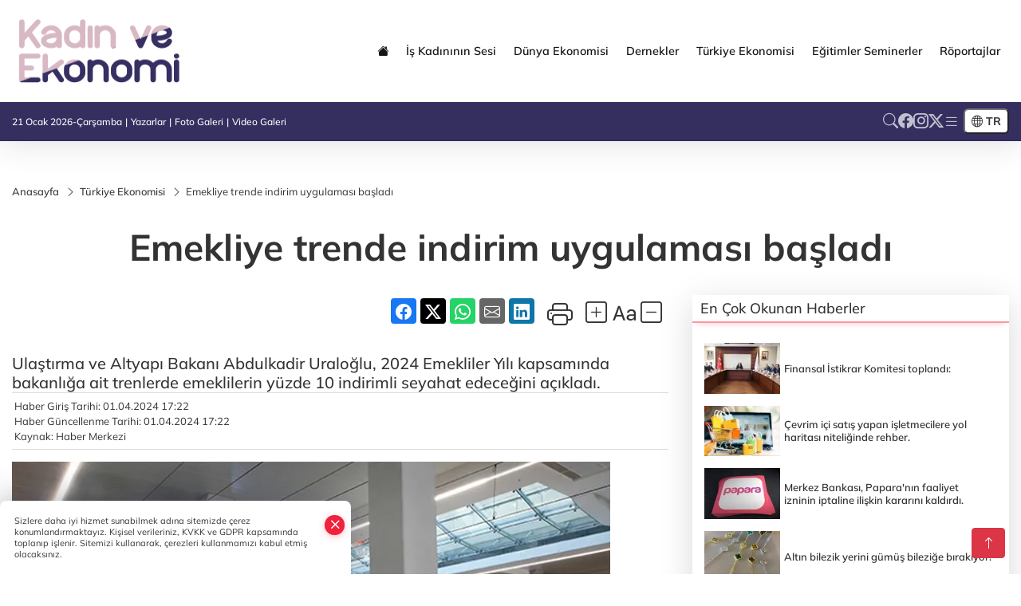

--- FILE ---
content_type: text/html
request_url: https://www.kadinveekonomi.com/turkiye-ekonomisi/emekliye-trende-indirim-uygulamasi-basladi-9945
body_size: 31129
content:
<!DOCTYPE html><html lang="tr"><head>
	<meta charset="utf-8">
	<meta content="ie=edge" http-equiv="x-ua-compatible">
	<meta content="width=device-width, initial-scale=1, shrink-to-fit=no" name="viewport">
	<link rel="canonical" href="https://www.kadinveekonomi.com/turkiye-ekonomisi/emekliye-trende-indirim-uygulamasi-basladi-9945">
	<meta name="robots" content="max-image-preview:large">
	<link rel="amphtml" href="https://www.kadinveekonomi.com/amp/turkiye-ekonomisi/emekliye-trende-indirim-uygulamasi-basladi-9945">
	<meta property="og:title" content="Emekliye trende indirim uygulaması başladı - Kadın ve Ekonomi">
	<meta name="title" content="Emekliye trende indirim uygulaması başladı - Kadın ve Ekonomi">
	<meta name="datePublished" content="2024-04-01T17:22:00+0300">
	<meta name="dateModified" content="2024-04-01T17:22:00+0300">
	<meta name="articleSection" content="news">
	<meta name="articleAuthor" content="Haber Merkezi">
	<meta property="og:image" content="https://www.kadinveekonomi.com/cdn/p-jd5gpmr18dmDwL-iVYHb9TpHE=/1200x630/webp/2024/04/01/emekliye-trende-indirim-uygulamasi-basladi-1711981410-516_large.webp">
	<meta property="og:image:width" content="1200">
    <meta property="og:image:height" content="630">
	<meta name="twitter:card" content="summary_large_image">
	<meta name="twitter:image" content="https://www.kadinveekonomi.com/cdn/p-jd5gpmr18dmDwL-iVYHb9TpHE=/1200x630/webp/2024/04/01/emekliye-trende-indirim-uygulamasi-basladi-1711981410-516_large.webp">
	<link href="https://www.kadinveekonomi.com/static//2022/01/26/kadinfavicon-1643204232-717.png" rel="icon" type="image/png">


	<link href="https://www.kadinveekonomi.com/assets/fonts/bs-icons.css" rel="preload" as="style" type="text/css">
	<link href="https://www.kadinveekonomi.com/assets/fonts/bs-icons.css" rel="stylesheet" type="text/css">

	<link href="https://www.kadinveekonomi.com/assets/css/base.min.css" rel="preload" as="style" type="text/css">
	<link href="https://www.kadinveekonomi.com/assets/css/base.min.css" rel="stylesheet" type="text/css">

	<link href="https://www.kadinveekonomi.com/assets/css/helper.min.css" rel="preload" as="style" type="text/css">
	<link href="https://www.kadinveekonomi.com/assets/css/helper.min.css" rel="stylesheet" type="text/css">
	
	<title>Emekliye trende indirim uygulaması başladı - Kadın ve Ekonomi</title>
	<meta name="description" content="Ulaştırma ve Altyapı Bakanı Abdulkadir Uraloğlu, 2024 Emekliler Yılı kapsamında bakanlığa ait trenlerde emeklilerin yüzde 10 indirimli seyahat edeceğini açıkladı.">

	<link rel="preload" crossorigin="anonymous" as="font" type="font/woff2" href="https://www.kadinveekonomi.com/assets/fonts/mulish/1Pttg83HX_SGhgqk2johaqRXBA.woff2">
	<link rel="preload" crossorigin="anonymous" as="font" type="font/woff2" href="https://www.kadinveekonomi.com/assets/fonts/mulish/1Pttg83HX_SGhgqk2jovaqQ.woff2">
	<link rel="preload" crossorigin="anonymous" as="font" type="font/woff2" href="https://www.kadinveekonomi.com/assets/fonts/mulish/1Ptvg83HX_SGhgqk0QotcqA.woff2">
	<link rel="preload" crossorigin="anonymous" as="font" type="font/woff2" href="https://www.kadinveekonomi.com/assets/fonts/mulish/1Ptvg83HX_SGhgqk3wot.woff2">
	<link href="https://www.kadinveekonomi.com/assets/fonts/mulish/fonts.min.css" rel="stylesheet">

	<script>
		function onError() {
			this.onerror = null;
			for(var i = 0; i < this.parentNode.children.length - 1; i++) {
			this.parentNode.children[i].srcset = this.src;
			}
		}
	</script>

	
	
		<!-- Global site tag (gtag.js) - Google Analytics -->
<script async="" src="https://www.googletagmanager.com/gtag/js?id=UA-167744091-1"></script>
<script async="" src="https://pagead2.googlesyndication.com/pagead/js/adsbygoogle.js?client=ca-pub-3485467644115744" crossorigin="anonymous">
</script>

  <script>
window.dataLayer = window.dataLayer || [];
  function gtag(){dataLayer.push(arguments);}
  gtag('js', new Date());

  gtag('config', 'UA-167744091-1');
</script>


	<!-- Global site tag (gtag.js) - Google Analytics -->
	<script async="" src="https://www.googletagmanager.com/gtag/js?id=G-8Z484J2QY0"></script>
	<script>
	window.dataLayer = window.dataLayer || [];
	function gtag(){dataLayer.push(arguments);}
	gtag('js', new Date());
	var analyticsGA4Code = 'G-8Z484J2QY0';
	gtag('config', 'G-8Z484J2QY0');
	</script>

	<script type="application/ld+json">
		{"@context":"https://schema.org","@type":"NewsMediaOrganization","name":"Kadın ve Ekonomi","url":"https://www.kadinveekonomi.com","logo":{"@type":"ImageObject","url":"https://www.kadinveekonomi.com/static//2023/08/28/kadin-logo-header-1689086883-226-x80-1691665319-465-x80.png","width":160,"height":90},"sameAs":["https://www.facebook.com/Kadınveekonomi-103265644723705/","https://twitter.com/ekonomive ","https://www.instagram.com/kadinveekonomi"]}
	</script>

	<script type="application/ld+json">
		{"@context":"https://schema.org","@type":"WebPage","name":"Kadın ve Ekonomi","url":"https://www.kadinveekonomi.com","description":"Kadın ve Ekonomi Platformu, Kadının ekonomik hayattaki sesi","breadcrumb":{"@type":"BreadcrumbList","itemListElement":[{"@type":"ListItem","position":1,"name":"Anasayfa","item":"https://www.kadinveekonomi.com"}]}}
	</script>

	<script type="application/ld+json">
		{"type":"siteInfo","name":"Kadın ve Ekonomi","url":"https://www.kadinveekonomi.com","description":"Kadın ve Ekonomi Platformu, Kadının ekonomik hayattaki sesi","logo":"https://www.kadinveekonomi.com/static//2024/02/14/kadin-logo-header-1689086883-226-x80-1691665319-465-x80-1706273650-643-x80.png","socialMedia":{"facebookUrl":"https://www.facebook.com/Kadınveekonomi-103265644723705/","twitterUrl":"https://twitter.com/ekonomive ","webTvUrl":"","youtubeUrl":"","instagramUrl":"https://www.instagram.com/kadinveekonomi"}}
	</script>
	
	<script type="application/ld+json">
		{"type":"analyticsGA4Code","analyticsGA4Code":"G-8Z484J2QY0"}
	</script>
</head>
<body style="background-color: #ffffff;">


	<script>
		let refreshTime = "180";
	</script>

<script>
	if(typeof refreshTime !== 'undefined') {
		setTimeout(function(){
			window.location.reload(1);
		}, refreshTime * 1000);
	}
</script>


	<div class="page"> 
		  <style>
.header12 .top{padding: 0.5rem 0;border-bottom: 1px solid rgba(0, 0, 0, 0.1)}.header12 .menu,.header12 .socialmedia{display: flex;flex-wrap: wrap;align-items: center;gap: 0.3rem}.header12 .menu,.header12 .menu a,.header12 .socialmedia a{font-size: 0.75rem;font-weight: 500}.header12 .menu li:not(:last-child):after{content: "|";margin: 0 4px}.header12 .menu a:hover{text-decoration: underline}.header12 .socialmedia{gap: 1rem}.header12 .socialmedia a{font-size: 1.2rem;opacity: 0.7;transition: 0.3s}.header12 .socialmedia a:hover{opacity: 1}.header12 .mid{background: var(--midbar)}.header12 .mid .main-menu a{padding: 20px 11px}.header12 .bottom .mainmenu ul{display: flex;flex-wrap: wrap;gap: 1rem}.header12 .bottom a{font-weight: 500;padding: 1rem 0.7rem;font-size: 1rem;padding: 1rem 0.5rem;display: block;opacity: 0.9}
.header12 .bottom a:hover{background:rgba(0,0,0,.1);opacity:1}.header12 .main-menu>ul>li:hover>a:before{display:none}.hovermenu{position:absolute;width:100%;background:rgba(0,0,0,.93);top:0;left:0;z-index:80;visibility:hidden;top:-15%;opacity:0;transition-duration:.4s;transition-timing-function:cubic-bezier(.5,.01,0,1);backdrop-filter:blur(6px)}.hovermenu.active{visibility:visible;top:0;opacity:1}.hovermenu a{color:#f8f8f8}.hovermenu .logo img{max-height:unset}.closehover{background:0 0;border:0;color:#fff}.leftblock,.rightblock{width:100%;height:100%}.leftblock{background:#1a1a1a;padding:15px}.rightblock{padding:30px}.allmenus{display:flex;flex-wrap:wrap}.allmenus>li{width:20%;margin-bottom:15px}.allmenus .title{color:#fff;font-size:20px;font-weight:600;margin-bottom:15px;display:block}.allmenus a{color:#ddd;display:block;padding:4px 0;font-size:14px}.allmenus a:hover{color:#ef233c;padding-left:3px}.hovermenu .bigtitle{color:#787878;font-size:19px;padding:6px 0;display:block;margin:12px 0;border-bottom:2px solid #424242;border-top:2px solid #424242;font-weight:800}
.social-box a{display:block;width:100%;padding:8px;border-radius:6px;margin-bottom:4px;font-size:16px;font-weight:500}.social-box .facebook{background:linear-gradient(to left,#1877f2,#3b5998)}.social-box.twitter {background: linear-gradient(to left, #000000, #333333);}.social-box .instagram{background:linear-gradient(45deg,#f09433 0%,#e6683c 25%,#dc2743 50%,#cc2366 75%,#bc1888 100%)}.social-box .linkedin{background:linear-gradient(to left,#0a66c2,#3b5998)}.social-box .youtube{background:linear-gradient(to left,#ee1d52,red)}.social-box .webtv{background:linear-gradient(to left,#1d2c49,#0b1d3b)}.social-box .webtv img{filter:brightness(0) invert(1)}.social-box a:hover{padding-left:20px}.app-box a{margin-bottom:10px;display:block}.largemenu.opened i.bi-list:before,.menuender i:before{content:"\f659";font-size:15px;width:20px;height:20px;line-height:20px}.hoverlay{position:fixed;width:100%;height:100%;top:100px;left:0;z-index:49}.menuender{position:absolute;color:#6c6c6c;right:10px;top:10px;cursor:pointer;border:2px solid #6c6c6c;display:inline-block;padding:6px;text-align:center;border-radius:8px;transition:.3s;z-index:999}
.menuender:hover{color:#efefef;border-color:#efefef}.largemenu i{font-size:20px !important;line-height:0;color:#fff}.header12 .searchzone{position:fixed;background:rgba(0,0,0,.5);width:100%;height:100%;top:0;left:0;z-index:90;display:flex;align-items:center;justify-content:center;backdrop-filter:blur(2px);transform:scale(.9,.9);transform-origin:center;opacity:0;padding:1rem;transition:.1s;visibility:hidden}.header12 .searchzone.active{transform:scale(1,1);opacity:1;visibility:visible}.header12 .searchzone form{width:100%;max-width:800px}.header12 .searchzone form input{background:0 0;border:0;border-bottom:1px solid #efefef;color:#fff;padding-left:0}.header12 .searchzone form input::placeholder{color:#efefef}.header12 .searchzone form button{position:absolute;top:0;right:0;padding:.5rem;background:0 0;border:0;color:#fff}.closesearch{position:absolute;color:#fff;font-size:2rem;top:10px;right:10px;cursor:pointer}.searchbtn.mobile{padding:.5rem;color:#fff;border:1px solid #ffffff69;border-radius:11px}
header.header12.fixed .google-auto-placed {display: none;} .mobile-act{padding-left: 0px;}
.topMenuBackground { background-color: #ffffff !important; }
.topMenuText, .topMenuText * { color: #1a1414 !important; }
.bottomMenuBackground { background-color: #352f60; }
.bottomMenuText, .bottomMenuText * { color: #ffffff !important; }
.mobileMenuBackground { background-color: #ffffff !important; }
.mobileMenuText, .mobileMenuText * { color: #000000 !important; }
.backbtn{font-size:2rem;color:#ffffff!important;background:#ffffff;width:40px;height:40px;display:block;text-align:center;border-radius:11px;box-shadow:0 7px 11px #ef233c2e;line-height:40px;display:none;}
@media only screen and (max-width:992px){.backbtn{display:block;}}
/* Mobile Fix Menu */
.mobile-fix-menu {
    background-color: #142958 !important;
}
.mobile-fix-menu li a {
    color: #ffffff !important;
}
.mobile-fix-menu li a i {
    color: #ffffff !important;
}
</style>

<header class="header12">
    <div class="mid topMenuBackground topMenuText">
        <div class="container">
            <div class="flex flex-wrap justify-content-between py-3 align-items-center">
                <a class="backbtn" id="mobileBackButton" title="Geri Dön" href="javascript:;" onclick="window.history.back();"><i class="bi bi-arrow-left"></i></a>
                <script>
  if(window.location.pathname === "/") {
    document.getElementById("mobileBackButton").style.display = "none";
  }else if(window.screen.width < 992){
    document.getElementById("mobileBackButton").style.display = "block";
  }else if(window.screen.width > 992 && window.location.pathname !== "/"){
    document.getElementById("mobileBackButton").style.display = "none";
  }
</script>
                <div class="logo" itemscope="" itemtype="https://schema.org/ImageObject">
                    <a href="https://www.kadinveekonomi.com">
                        <img src="https://www.kadinveekonomi.com/static//2023/08/28/kadin-logo-header-1689086883-226-x80-1691665319-465-x80.png" alt="Kadın ve Ekonomi" loading="lazy" width="160" height="90">
                    </a>
                    <script>
                        let mobileHeaderLogo = 'https://www.kadinveekonomi.com/static//2024/02/14/kadin-logo-header-1689086883-226-x80-1691665319-465-x80-1706273650-643-x80.png';
                        let headerLogo = 'https://www.kadinveekonomi.com/static//2023/08/28/kadin-logo-header-1689086883-226-x80-1691665319-465-x80.png';
                    </script>
                    <script>
  var haderMobileCheck = false;
  (function (a) {
    if (
      /(android|bb\d+|meego).+mobile|avantgo|bada\/|blackberry|blazer|compal|elaine|fennec|hiptop|iemobile|ip(hone|od)|iris|kindle|lge |maemo|midp|mmp|mobile.+firefox|netfront|opera m(ob|in)i|palm( os)?|phone|p(ixi|re)\/|plucker|pocket|psp|series(4|6)0|symbian|treo|up\.(browser|link)|vodafone|wap|windows ce|xda|xiino/i
      .test(a) ||
      /1207|6310|6590|3gso|4thp|50[1-6]i|770s|802s|a wa|abac|ac(er|oo|s\-)|ai(ko|rn)|al(av|ca|co)|amoi|an(ex|ny|yw)|aptu|ar(ch|go)|as(te|us)|attw|au(di|\-m|r |s )|avan|be(ck|ll|nq)|bi(lb|rd)|bl(ac|az)|br(e|v)w|bumb|bw\-(n|u)|c55\/|capi|ccwa|cdm\-|cell|chtm|cldc|cmd\-|co(mp|nd)|craw|da(it|ll|ng)|dbte|dc\-s|devi|dica|dmob|do(c|p)o|ds(12|\-d)|el(49|ai)|em(l2|ul)|er(ic|k0)|esl8|ez([4-7]0|os|wa|ze)|fetc|fly(\-|_)|g1 u|g560|gene|gf\-5|g\-mo|go(\.w|od)|gr(ad|un)|haie|hcit|hd\-(m|p|t)|hei\-|hi(pt|ta)|hp( i|ip)|hs\-c|ht(c(\-| |_|a|g|p|s|t)|tp)|hu(aw|tc)|i\-(20|go|ma)|i230|iac( |\-|\/)|ibro|idea|ig01|ikom|im1k|inno|ipaq|iris|ja(t|v)a|jbro|jemu|jigs|kddi|keji|kgt( |\/)|klon|kpt |kwc\-|kyo(c|k)|le(no|xi)|lg( g|\/(k|l|u)|50|54|\-[a-w])|libw|lynx|m1\-w|m3ga|m50\/|ma(te|ui|xo)|mc(01|21|ca)|m\-cr|me(rc|ri)|mi(o8|oa|ts)|mmef|mo(01|02|bi|de|do|t(\-| |o|v)|zz)|mt(50|p1|v )|mwbp|mywa|n10[0-2]|n20[2-3]|n30(0|2)|n50(0|2|5)|n7(0(0|1)|10)|ne((c|m)\-|on|tf|wf|wg|wt)|nok(6|i)|nzph|o2im|op(ti|wv)|oran|owg1|p800|pan(a|d|t)|pdxg|pg(13|\-([1-8]|c))|phil|pire|pl(ay|uc)|pn\-2|po(ck|rt|se)|prox|psio|pt\-g|qa\-a|qc(07|12|21|32|60|\-[2-7]|i\-)|qtek|r380|r600|raks|rim9|ro(ve|zo)|s55\/|sa(ge|ma|mm|ms|ny|va)|sc(01|h\-|oo|p\-)|sdk\/|se(c(\-|0|1)|47|mc|nd|ri)|sgh\-|shar|sie(\-|m)|sk\-0|sl(45|id)|sm(al|ar|b3|it|t5)|so(ft|ny)|sp(01|h\-|v\-|v )|sy(01|mb)|t2(18|50)|t6(00|10|18)|ta(gt|lk)|tcl\-|tdg\-|tel(i|m)|tim\-|t\-mo|to(pl|sh)|ts(70|m\-|m3|m5)|tx\-9|up(\.b|g1|si)|utst|v400|v750|veri|vi(rg|te)|vk(40|5[0-3]|\-v)|vm40|voda|vulc|vx(52|53|60|61|70|80|81|83|85|98)|w3c(\-| )|webc|whit|wi(g |nc|nw)|wmlb|wonu|x700|yas\-|your|zeto|zte\-/i
      .test(a.substr(0, 4))) haderMobileCheck = true;
  })(navigator.userAgent || navigator.vendor || window.opera);

  if (typeof mobileHeaderLogo !== 'undefined') {
    var img = document.querySelector('.logo img');

    if (haderMobileCheck && mobileHeaderLogo !== '') {
      img.src = mobileHeaderLogo;
    } else if (mobileHeaderLogo !== '') {
      img.src = headerLogo;
    }
  }
  
  if (typeof siteMobileFooterLogo !== 'undefined') {
    var img = document.querySelector('#logoFooter img');
    if (haderMobileCheck && siteMobileFooterLogo !== '') {
      img.src = siteMobileFooterLogo;
    } else if (siteMobileFooterLogo !== '') {
      img.src = footerLogo;
    }
  }
</script>
                </div>

                <div class="tool d-flex d-lg-none vt-center">
                        <div class="langmenu notranslate">
    <button class="selectedLanguage">
        <i class="bi bi-globe"></i> <strong class="translatedLanguage">TR</strong>
    </button>
    <div class="langlist">
        <div onclick="selectLang('tr')" class="lang-en lang-select">Türkçe</div>
        <div onclick="selectLang('en')" class="lang-es lang-select">English</div>
        <div onclick="selectLang('ru')" class="lang-es lang-select">Русский</div>
        <div onclick="selectLang('fr')" class="lang-es lang-select">Français</div>
        <div onclick="selectLang('ar')" class="lang-es lang-select">العربية</div>
        <div onclick="selectLang('de')" class="lang-es lang-select">Deutsch</div>
        <div onclick="selectLang('es')" class="lang-es lang-select">Español</div>
        <div onclick="selectLang('ja')" class="lang-es lang-select">日本語</div>
        <div onclick="selectLang('zh-CN')" class="lang-es lang-select">中文</div>
    </div>
</div>
                    <a href="javascript:;" title="Menü" class="mobile-act"> <i class="bi bi-list"></i></a>
                </div>

                <div class=" relative justify-content-between align-items-center d-none d-lg-flex">
                    <nav class="main-menu">
                        <ul>
                            <li class="d-none d-lg-block">
                                <a href="https://www.kadinveekonomi.com" title="Anasayfa">
                                    <i class="bi bi-house-fill"></i>
                                </a>
                            </li>
                            <li>
                                <a href="https://www.kadinveekonomi.com/is-kadininin-sesi" title="İş Kadınının Sesi" target="_blank">
                                    İş Kadınının Sesi
                                </a>
                            </li>
                            <li>
                                <a href="https://www.kadinveekonomi.com/dunya-ekonomisi" title="Dünya Ekonomisi" target="_blank">
                                    Dünya Ekonomisi
                                </a>
                            </li>
                            <li class="sub-menu">
                                <a href="https://www.kadinveekonomi.com/dernekler" title="Dernekler" target="_blank">
                                    Dernekler
                                </a>
                            </li>
                            <li>
                                <a href="https://www.kadinveekonomi.com/turkiye-ekonomisi" title="Türkiye Ekonomisi" target="_blank">
                                    Türkiye Ekonomisi
                                </a>
                            </li>
                            <li>
                                <a href="https://www.kadinveekonomi.com/egitimler-seminerler" title="Eğitimler Seminerler" target="_blank">
                                    Eğitimler Seminerler
                                </a>
                            </li>
                            <li>
                                <a href="https://www.kadinveekonomi.com/roportajlar" title="Röportajlar" target="_blank">
                                    Röportajlar
                                </a>
                            </li>
                        </ul>
                    </nav>
                    <script type="application/ld+json">
                        {"type":"menu","menu":[{"title":"İş Kadınının Sesi","link":"https://www.kadinveekonomi.com/is-kadininin-sesi","hasSubItems":false,"subItems":[]},{"title":"Dünya Ekonomisi","link":"https://www.kadinveekonomi.com/dunya-ekonomisi","hasSubItems":false,"subItems":[]},{"title":"Dernekler","link":"https://www.kadinveekonomi.com/dernekler","hasSubItems":true,"subItems":[{"title":"Türkiye","link":"/haber/dernekler-1/turkiye-338"}]},{"title":"Türkiye Ekonomisi","link":"https://www.kadinveekonomi.com/turkiye-ekonomisi","hasSubItems":false,"subItems":[]},{"title":"Eğitimler Seminerler","link":"https://www.kadinveekonomi.com/egitimler-seminerler","hasSubItems":false,"subItems":[]},{"title":"Röportajlar","link":"https://www.kadinveekonomi.com/roportajlar","hasSubItems":false,"subItems":[]}]}
                        </script>
                </div>
            </div>
        </div>
    </div>

    <div class="top d-none d-lg-block bottomMenuBackground">
        <div class="container">
            <div class="row align-items-center">
                <div class="col-lg-8">
                    <ul class="menu bottomMenuText">
                        <li>21 Ocak 2026-Çarşamba</li>
                            <li><a href="/yazarlar">Yazarlar</a></li>
                        <li><a href="/galeriler">Foto Galeri</a></li>
                        <li><a href="/videolar">Video Galeri</a></li>
                        
                        
                    </ul>
                </div>
                <div class="col-lg-4 justify-content-end flex align-items-center">
                    <div class="socialmedia bottomMenuText">
                        <a href="javascript:void(0)" onmouseup="setTimeout(function(){$('.searchbox-input').focus()},500);" class="searchbtn"><i class="bi bi-search"></i> </a>
                        <a href="https://www.facebook.com/Kadınveekonomi-103265644723705/" target="_blank"><i class="bi bi-facebook"></i> </a>
                        <a href="https://www.instagram.com/kadinveekonomi" target="_blank"><i class="bi bi-instagram"></i> </a>
                        <a href="https://twitter.com/ekonomive " target="_blank"><i class="bi bi-twitter-x"></i> </a>
                        
                        
                        
                            <a href="javascript:;" title="Menü" class="largemenu"> <i class="bi bi-list"></i> </a>
                    </div>
                        <div class="langmenu notranslate">
    <button class="selectedLanguage">
        <i class="bi bi-globe"></i> <strong class="translatedLanguage">TR</strong>
    </button>
    <div class="langlist">
        <div onclick="selectLang('tr')" class="lang-en lang-select">Türkçe</div>
        <div onclick="selectLang('en')" class="lang-es lang-select">English</div>
        <div onclick="selectLang('ru')" class="lang-es lang-select">Русский</div>
        <div onclick="selectLang('fr')" class="lang-es lang-select">Français</div>
        <div onclick="selectLang('ar')" class="lang-es lang-select">العربية</div>
        <div onclick="selectLang('de')" class="lang-es lang-select">Deutsch</div>
        <div onclick="selectLang('es')" class="lang-es lang-select">Español</div>
        <div onclick="selectLang('ja')" class="lang-es lang-select">日本語</div>
        <div onclick="selectLang('zh-CN')" class="lang-es lang-select">中文</div>
    </div>
</div>
                </div>
            </div>
        </div>
    </div>

    <div class="col-12">
        <div class="hovermenu">
            <span class="menuender"><i class="bi bi-x"></i></span>
            <div class="container">
                <div class="row">
                    <div class="col-lg-3">
                        <div class="leftblock">
                            <div class="logo" itemscope="" itemtype="https://schema.org/ImageObject">
                                <a href="https://www.kadinveekonomi.com">
                                    <img src="https://www.kadinveekonomi.com/static//2023/08/28/kadin-logo-header-1689086883-226-x80-1691665319-465-x80.png" alt="Kadın ve Ekonomi" loading="lazy" width="160" height="90">
                                </a>
                                <script>
                                    mobileHeaderLogo = 'https://www.kadinveekonomi.com/static//2024/02/14/kadin-logo-header-1689086883-226-x80-1691665319-465-x80-1706273650-643-x80.png';
                                    headerLogo = 'https://www.kadinveekonomi.com/static//2023/08/28/kadin-logo-header-1689086883-226-x80-1691665319-465-x80.png';
                                </script>
                                <script>
  var haderMobileCheck = false;
  (function (a) {
    if (
      /(android|bb\d+|meego).+mobile|avantgo|bada\/|blackberry|blazer|compal|elaine|fennec|hiptop|iemobile|ip(hone|od)|iris|kindle|lge |maemo|midp|mmp|mobile.+firefox|netfront|opera m(ob|in)i|palm( os)?|phone|p(ixi|re)\/|plucker|pocket|psp|series(4|6)0|symbian|treo|up\.(browser|link)|vodafone|wap|windows ce|xda|xiino/i
      .test(a) ||
      /1207|6310|6590|3gso|4thp|50[1-6]i|770s|802s|a wa|abac|ac(er|oo|s\-)|ai(ko|rn)|al(av|ca|co)|amoi|an(ex|ny|yw)|aptu|ar(ch|go)|as(te|us)|attw|au(di|\-m|r |s )|avan|be(ck|ll|nq)|bi(lb|rd)|bl(ac|az)|br(e|v)w|bumb|bw\-(n|u)|c55\/|capi|ccwa|cdm\-|cell|chtm|cldc|cmd\-|co(mp|nd)|craw|da(it|ll|ng)|dbte|dc\-s|devi|dica|dmob|do(c|p)o|ds(12|\-d)|el(49|ai)|em(l2|ul)|er(ic|k0)|esl8|ez([4-7]0|os|wa|ze)|fetc|fly(\-|_)|g1 u|g560|gene|gf\-5|g\-mo|go(\.w|od)|gr(ad|un)|haie|hcit|hd\-(m|p|t)|hei\-|hi(pt|ta)|hp( i|ip)|hs\-c|ht(c(\-| |_|a|g|p|s|t)|tp)|hu(aw|tc)|i\-(20|go|ma)|i230|iac( |\-|\/)|ibro|idea|ig01|ikom|im1k|inno|ipaq|iris|ja(t|v)a|jbro|jemu|jigs|kddi|keji|kgt( |\/)|klon|kpt |kwc\-|kyo(c|k)|le(no|xi)|lg( g|\/(k|l|u)|50|54|\-[a-w])|libw|lynx|m1\-w|m3ga|m50\/|ma(te|ui|xo)|mc(01|21|ca)|m\-cr|me(rc|ri)|mi(o8|oa|ts)|mmef|mo(01|02|bi|de|do|t(\-| |o|v)|zz)|mt(50|p1|v )|mwbp|mywa|n10[0-2]|n20[2-3]|n30(0|2)|n50(0|2|5)|n7(0(0|1)|10)|ne((c|m)\-|on|tf|wf|wg|wt)|nok(6|i)|nzph|o2im|op(ti|wv)|oran|owg1|p800|pan(a|d|t)|pdxg|pg(13|\-([1-8]|c))|phil|pire|pl(ay|uc)|pn\-2|po(ck|rt|se)|prox|psio|pt\-g|qa\-a|qc(07|12|21|32|60|\-[2-7]|i\-)|qtek|r380|r600|raks|rim9|ro(ve|zo)|s55\/|sa(ge|ma|mm|ms|ny|va)|sc(01|h\-|oo|p\-)|sdk\/|se(c(\-|0|1)|47|mc|nd|ri)|sgh\-|shar|sie(\-|m)|sk\-0|sl(45|id)|sm(al|ar|b3|it|t5)|so(ft|ny)|sp(01|h\-|v\-|v )|sy(01|mb)|t2(18|50)|t6(00|10|18)|ta(gt|lk)|tcl\-|tdg\-|tel(i|m)|tim\-|t\-mo|to(pl|sh)|ts(70|m\-|m3|m5)|tx\-9|up(\.b|g1|si)|utst|v400|v750|veri|vi(rg|te)|vk(40|5[0-3]|\-v)|vm40|voda|vulc|vx(52|53|60|61|70|80|81|83|85|98)|w3c(\-| )|webc|whit|wi(g |nc|nw)|wmlb|wonu|x700|yas\-|your|zeto|zte\-/i
      .test(a.substr(0, 4))) haderMobileCheck = true;
  })(navigator.userAgent || navigator.vendor || window.opera);

  if (typeof mobileHeaderLogo !== 'undefined') {
    var img = document.querySelector('.logo img');

    if (haderMobileCheck && mobileHeaderLogo !== '') {
      img.src = mobileHeaderLogo;
    } else if (mobileHeaderLogo !== '') {
      img.src = headerLogo;
    }
  }
  
  if (typeof siteMobileFooterLogo !== 'undefined') {
    var img = document.querySelector('#logoFooter img');
    if (haderMobileCheck && siteMobileFooterLogo !== '') {
      img.src = siteMobileFooterLogo;
    } else if (siteMobileFooterLogo !== '') {
      img.src = footerLogo;
    }
  }
</script>
                            </div>
                            <div class="social-box">
                                <span class="bigtitle">Bizi Takip Edin!</span>
                                <a href="https://www.facebook.com/Kadınveekonomi-103265644723705/" target="_blank" class="facebook" title="Facebook"><i class="bi bi-facebook"></i> Facebook</a>
                                <a href="https://www.instagram.com/kadinveekonomi" target="_blank" class="instagram" title="Instagram"><i class="bi bi-instagram"></i> Instagram</a>
                                <a href="https://twitter.com/ekonomive " target="_blank" class="twitter" title="X"><i class="bi bi-twitter-x"></i> x.com</a>
                                
                                
                                
                            </div>
                                <div class="app-box downloadLinksForMobiles">
                                    <span class="bigtitle">Uygulamalarımız</span>
                                        <a href="https://apps.apple.com/tr/app/kad%C4%B1n-ve-ekonomi/id1614391888" target="_blank" title="AppStore">
                                            <img loading="lazy" src="https://www.kadinveekonomi.com/assets/images/appstore.png" alt="appstore" width="150" height="45">
                                        </a>
                                        <a href="https://play.google.com/store/apps/details?id=com.haberyazilimi.kadinveekonomi&amp;hl=tr&amp;gl=US" target="_blank" title="Google Play">
                                            <img loading="lazy" src="https://www.kadinveekonomi.com/assets/images/googleplay.png" alt="googleplay" width="150" height="45">
                                        </a>
                                </div>
                        </div>
                    </div>
                    <div class="col-lg-9">
                        <div class="rightblock">
                            <ul class="allmenus">
                                <li>
                                    <span class="title">Haberler</span>
                                    <ul>
                                        <li>
                                            <a href="https://www.kadinveekonomi.com/dernekler" title="Haberler">Dernekler</a>
                                        </li>
                                        <li>
                                            <a href="https://www.kadinveekonomi.com/dunya-ekonomisi" title="Haberler">Dünya Ekonomisi</a>
                                        </li>
                                        <li>
                                            <a href="https://www.kadinveekonomi.com/egitimler-seminerler" title="Haberler">Eğitimler Seminerler</a>
                                        </li>
                                        <li>
                                            <a href="https://www.kadinveekonomi.com/turkiye-ekonomisi" title="Haberler">Türkiye Ekonomisi</a>
                                        </li>
                                        <li>
                                            <a href="https://www.kadinveekonomi.com/teknoloji" title="Haberler">Teknoloji</a>
                                        </li>
                                        <li>
                                            <a href="https://www.kadinveekonomi.com/kultur-sanat" title="Haberler">Kültür-Sanat</a>
                                        </li>
                                        <li>
                                            <a href="https://www.kadinveekonomi.com/saglik" title="Haberler">Sağlık</a>
                                        </li>
                                        <li>
                                            <a href="https://www.kadinveekonomi.com/is-kadininin-sesi" title="Haberler">İş Kadınının Sesi</a>
                                        </li>
                                        <li>
                                            <a href="https://www.kadinveekonomi.com/roportajlar" title="Haberler">Röportajlar</a>
                                        </li>
                                        <li>
                                            <a href="https://www.kadinveekonomi.com/haber-arsivi" title="Haberler">Haber Arşivi</a>
                                        </li>
                                    </ul>
                                </li>
                                <li>
                                    <span class="title">Foto Galeri</span>
                                    <ul>
                                        <li>
                                            <a href="https://www.kadinveekonomi.com/galeriler/turkiye-311" title="Fotoğraflar">Türkiye</a>
                                        </li>
                                    </ul>
                                </li>
                                <li>
                                    <span class="title">Video Galeri</span>
                                    <ul>
                                        <li>
                                            <a href="https://www.kadinveekonomi.com/videolar/turkiye-312" title="Videolar">Türkiye</a>
                                        </li>
                                    </ul>
                                </li>
                            </ul>
                        </div>

                    </div>
                </div>
            </div>
        </div>
        <script>
  // mobile drag-drop refresh script finished
  function initMegaMenu() {
    var el = $('.largemenu'); 
    var fel = $('.hovermenu');
    el.on("click", function(){
      toggleMegaMenu();
    }); 
    $("body").delegate(".hoverlay, .menuender","click",function(){
            el.removeClass("opened")
          $(".hovermenu.active").removeClass("active");
          $(".hoverlay").remove();
    })
  }
  var runFunctions = runFunctions || [];
	runFunctions.push('initMegaMenu');

  function toggleMegaMenu() {
    var el = $('.largemenu'); 
    var fel = $('.hovermenu');
    if(el.hasClass("opened")){
            el.removeClass("opened");
            fel.toggleClass('active');
            $(".hoverlay").remove();
        }else{
            el.addClass("opened")
            fel.toggleClass('active')
        }
  }
  
</script>
    </div>

    <div class="searchzone">
        <i class="bi bi-x-lg closesearch"></i>
        <form class="search" name="searchForm" action="/arama" method="get">
            <div class="position-relative">
                <input type="text" id="searchbox-kind" name="tur" class="searchbox-kind d-none" value="1" onkeypress="removeScriptTagsInputs()">
                <input type="text" id="searchbox-date" name="tarih" class="searchbox-date d-none" onkeypress="removeScriptTagsInputs()">
                <input type="search" placeholder="Aramak istediğiniz kelimeyi yazın..." name="ara" class="searchbox-input" onkeypress="searchFunction(event);">
                <input type="text" name="from" class="searchbox-where d-none" value="header" onkeypress="removeScriptTagsInputs()">
            </div>
        </form>
    </div>

    <div class="mobile-menu mobileMenuBackground mobileMenuText">
        <div class="topmenu">
            <a href="/"><i class="bi bi-house"></i> Anasayfa</a>
            <a href="/yazarlar"><i class="bi bi-people"></i> Yazarlar</a>
            <a href="/galeriler"><i class="bi bi-images"></i> Foto Galeri</a>
            <a href="/videolar"><i class="bi bi-camera-video"></i> Video Galeri</a>
        </div>
        <div class="menulist"></div>

        <ul>
            
            
        </ul>
        <ul>
  <li><a href="/kunye" title="Künye" target="_blank">Künye</a></li>
  <li><a href="/iletisim" title="İletişim" target="_blank">İletişim</a></li>
</ul>

        <div class="social-media">
            <a href="https://www.facebook.com/Kadınveekonomi-103265644723705/" target="_blank"><i class="bi bi-facebook" style="color: #0165E1;"></i></a>
            <a href="https://www.instagram.com/kadinveekonomi" target="_blank"><i class="bi bi-instagram" style="color: #FD1D1D;"></i></a>
            <a href="https://twitter.com/ekonomive " target="_blank"><i class="bi bi-twitter-x" style="color: #1D9BF0;"></i></a>
            
            
            
        </div>

            <div class="langmenu notranslate">
    <button class="selectedLanguage">
        <i class="bi bi-globe"></i> <strong class="translatedLanguage">TR</strong>
    </button>
    <div class="langlist">
        <div onclick="selectLang('tr')" class="lang-en lang-select">Türkçe</div>
        <div onclick="selectLang('en')" class="lang-es lang-select">English</div>
        <div onclick="selectLang('ru')" class="lang-es lang-select">Русский</div>
        <div onclick="selectLang('fr')" class="lang-es lang-select">Français</div>
        <div onclick="selectLang('ar')" class="lang-es lang-select">العربية</div>
        <div onclick="selectLang('de')" class="lang-es lang-select">Deutsch</div>
        <div onclick="selectLang('es')" class="lang-es lang-select">Español</div>
        <div onclick="selectLang('ja')" class="lang-es lang-select">日本語</div>
        <div onclick="selectLang('zh-CN')" class="lang-es lang-select">中文</div>
    </div>
</div>
    </div>

</header>

<div class="mobile-fix-menu d-none">
    <ul>
        <li><a href="https://www.kadinveekonomi.com"><i class="bi bi-house"></i><span>Anasayfa</span></a></li>
        <li><a href="javascript:;" onclick="openSearch()"><i class="bi bi-search"></i><span>Haber Ara</span></a></li>
        <li><a href="https://www.kadinveekonomi.com/yazarlar"><i class="bi bi-people"></i><span>Yazarlar</span></a></li>
            <li><a href="https://api.whatsapp.com/send?phone=905354914146" title="Whatsapp İhbar Hattı" target="_blank"> <i class="bi bi-whatsapp"></i> <span>İhbar Hattı</span></a></li>
    </ul>
</div>

<div class="search-overlay dropsearch">
    <a href="javascript:;" class="closesearch" onclick="closeSearch()"> <i class="bi bi-x"></i></a>
    <div class="overlay-content">
      <form role="search" action="/arama" method="GET">
        <div class="form-zone">
            <input class="form-control searchbox-input" type="search" name="ara" id="newsSearch" placeholder="Aradığınız haberi buraya yazın">
            <button class="inline-b" type="submit" onclick="removeScriptTagsInputs()"><i class="bi bi-search"></i></button>
        </div>
      </form>
    </div>
</div>

<script>

    document.addEventListener("DOMContentLoaded", function () {
        var div = document.querySelector(".header12");
        var divOffset = div.offsetTop;

        window.addEventListener("scroll", function () {
            var scrollTop = window.pageYOffset || document.documentElement.scrollTop;

            if (scrollTop > 0) {
                div.classList.add("fixed");
            } else {
                div.classList.remove("fixed");
            }
        });
    });

    document.addEventListener("DOMContentLoaded", function () {
        var searchBtns = document.querySelectorAll(".searchbtn");
        var closeSearchBtns = document.querySelectorAll(".closesearch");
        var searchZones = document.querySelectorAll(".searchzone");

        searchBtns.forEach(function (searchBtn) {
            searchBtn.addEventListener("click", function () {
                searchZones.forEach(function (searchZone) {
                    searchZone.classList.add("active");
                });
            });
        });

        closeSearchBtns.forEach(function (closeSearchBtn) {
            closeSearchBtn.addEventListener("click", function () {
                searchZones.forEach(function (searchZone) {
                    searchZone.classList.remove("active");
                });
            });
        });
    });

    function searchFunction(e){
        removeScriptTagsInputs();
        if(e.charCode == 13){
            document.getElementsByName('searchForm')[0].submit();
        }
    }

</script>

<script>
    var headerLogoValue = "https://www.kadinveekonomi.com/static//2023/08/28/kadin-logo-header-1689086883-226-x80-1691665319-465-x80.png";
    var siteTitleValue = "Kadın ve Ekonomi";
    var brandUrl = "https://www.kadinveekonomi.com";
</script>
<script>
    function removeScriptTagsInputs(e) {
        if(!mainMobileCheck()){
            $("#searchbox-kind").val($('<textarea/>').html($("#searchbox-kind").val()).text().toString().replace( /(<([^>]+)>)/ig, '').replace("alert","").replace("(","").replace(")",""));
            $("#searchbox-date").val($('<textarea/>').html($("#searchbox-date").val()).text().toString().replace( /(<([^>]+)>)/ig, '').replace("alert","").replace("(","").replace(")",""));
            $(".searchbox-input").val($('<textarea/>').html($(".searchbox-input").val()).text().toString().replace( /(<([^>]+)>)/ig, '').replace("alert","").replace("(","").replace(")",""));
        }else{
            $(".form-zone #searchbox-kind").val($('<textarea/>').html($(".form-zone #searchbox-kind").val()).text().toString().replace( /(<([^>]+)>)/ig, '').replace("alert","").replace("(","").replace(")",""));
            $(".form-zone #searchbox-date").val($('<textarea/>').html($(".form-zone #searchbox-date").val()).text().toString().replace( /(<([^>]+)>)/ig, '').replace("alert","").replace("(","").replace(")",""));
            $(".form-zone .searchbox-input").val($('<textarea/>').html($(".form-zone .searchbox-input").val()).text().toString().replace( /(<([^>]+)>)/ig, '').replace("alert","").replace("(","").replace(")",""));
        }
    }

    function setDateForSearch() {
        var endDate = new Date();
        var startDate = new Date();
        startDate.setMonth(startDate.getMonth() - 1);

        var endDay = ("0" + endDate.getDate()).slice(-2);
        var endMonth = ("0" + (endDate.getMonth() + 1)).slice(-2);
        var startDay = ("0" + startDate.getDate()).slice(-2);
        var startMonth = ("0" + (startDate.getMonth() + 1)).slice(-2);

        var dateRange =
            startDate.getFullYear() + "-" + startMonth + "-" + startDay +
            "-" +
            endDate.getFullYear() + "-" + endMonth + "-" + endDay;

        $('#searchbox-date').val(dateRange);
    }


    var runFunctions = runFunctions || [];
    runFunctions.push('setDateForSearch');
</script>

    <script type="application/ld+json">
        {"@context":"http://schema.org","@type":"WebSite","name":"Kadın ve Ekonomi","description":"Kadın ve Ekonomi Platformu, Kadının ekonomik hayattaki sesi","url":"https://www.kadinveekonomi.com","potentialAction":{"@type":"SearchAction","target":"https://www.kadinveekonomi.com/arama?tur=1&ara={search_term}","query-input":"required name=search_term"}}
    </script>

    <style>
body{top:0 !important;}
.skiptranslate{display:none;}
.langmenu{position:relative;z-index:45;width:fit-content;}
.langmenu>button{font-size:1.4rem;background:#fff;color:#333;padding:.3rem;border-radius:6px;margin-left:5px;display:block;padding:5px 8px;font-size:1rem;width:fit-content;text-transform:uppercase;}
.langmenu .langlist{position:absolute;background:#fff;border-radius:4px;box-shadow:0px 8px 28px rgba(0,0,0,.3);right:0;display:none;}
.langmenu .langlist div{display:block;border-bottom:1px solid #efefef;padding:.3em .6rem;color:#000;font-size:14px;}
.langmenu .langlist div:last-child{border:0;}
.langlist>div:hover{background-color:#ebe5e5;cursor:pointer;}
.selectedLanguage{font-size: 14px !important;}
#google_translate_element{position:absolute;left:-99999px;top:-99999px;}
</style>

<script src="https://translate.google.com/translate_a/element.js?cb=googleTranslateElementInit"></script>

<div id="google_translate_element"></div>

<script>
  function googleTranslateElementInit() {
    new google.translate.TranslateElement({
      pageLanguage: 'tr',
      layout: google.translate.TranslateElement.FloatPosition.TOP_LEFT
    }, 'google_translate_element');

    let langCookie = Cookies.get('googtrans');
    let [,,selectedLang] = langCookie.toUpperCase().split('/');
    $('.translatedLanguage').html(selectedLang);
  }
  
  setTimeout(googleTranslateElementInit(), 3000);
  
  function TranslateCookieHandler(val) {
    
    let domain = document.domain;

    Cookies.remove('googtrans', { path: '/', domain: '.'+domain })
    Cookies.remove('googtrans', { path: '/', domain: domain.replace('www','') })
    Cookies.remove('googtrans', { path: '/', domain })
    Cookies.remove('googtrans');

    /* Writing down cookies /language_for_translation/the_language_we_are_translating_into */
    Cookies.set("googtrans", val, {domain, path: '/'});
    location.reload(true);
  }

  function selectLang(lang) {
    TranslateCookieHandler('/tr/'+lang);
  }

</script>
 
		<div class="refresher"> 
			
<section class="breadcrumb " style="padding-top:45px; ">
    <div class="container">
        <div class="row ">
            <div class="col-lg-12 ">
                    <style> 
  .breadcrumb{padding:0px;background:transparent;font-size:13px;}
  .breadcrumb ul{display:flex;}
  .breadcrumb li:not(:last-child)::after{content:"\f285";font-family:bootstrap-icons !important;position:relative;margin:0 5px;top:2px;font-size:13px;}
  .breadcrumb a{font-weight:500;}
  @media(max-width:520px){.breadcrumb li:last-child{width:min-content;}}
  .darkMode .breadcrumb .el-1{ color: #b0b2c5}
  </style>
  
  <ul class="breadcrumb" itemscope="" itemtype="https://schema.org/BreadcrumbList">
  
    <li itemprop="itemListElement" itemscope="" itemtype="https://schema.org/ListItem">
      <a href="https://www.kadinveekonomi.com" itemprop="item">
        <span itemprop="name">Anasayfa</span>
      </a>
      <meta itemprop="position" content="1">
    </li>
  
  
  
          <li itemprop="itemListElement" itemscope="" itemtype="https://schema.org/ListItem">
            <a href="/turkiye-ekonomisi" itemprop="item">
               <span itemprop="name">Türkiye Ekonomisi</span>
            </a>
            <meta itemprop="position" content="2">
          </li>
        
        
  
        
          <li itemprop="itemListElement" itemscope="" itemtype="https://schema.org/ListItem">
            <span class="el-1" itemprop="name">Emekliye trende indirim uygulaması başladı</span>
            <meta itemprop="position" content="3">
          </li>
        
  
  
  </ul>
                    <style>
#moduleId_52498.zoneContainer>div{-webkit-box-align:center;-webkit-align-items:center;-ms-flex-align:center;align-items:center;display:-webkit-box;display:-webkit-flex;display:-ms-flexbox;display:flex;-webkit-box-pack:center;-webkit-justify-content:center;-ms-flex-pack:center;justify-content:center;text-align:center;width:100%;overflow:hidden;}
.banner1class{margin: 5px auto 15px !important;}
</style>
<div class="banner text-center zoneContainer " id="moduleId_52498">
      
      
</div>
            </div>
        </div>
    </div>
</section>



<section class="              news-detail-1  mb-30 news-detail-1  mb-30 news-detail-1 pt-20 mb-30 comment-section comment-section news-detail-1 pt-20 mb-30 " style=" ">
    <div class="container">
        <div class="row ">
            <div class="col-lg-12 ">
                    <style> /* news detail 1 */
.editor-block{font-size:13px;margin:0 0 15px;border-bottom:1px solid #ddd;padding:5px 0;border-top:1px solid #ddd;}
.editor-block .editorname{margin-right:15px;font-weight:600;}
.news-detail-1{padding-top: 0px;}
.news-detail-1,.news-detail-2{font-size:20px;}
.news-detail-1 p,.news-detail-2 p{margin:15px 0;}
.news-detail-1 h1,.news-detail-2 h1{font-size:46px;text-align:center;line-height:60px;font-weight:700;margin-bottom:30px;}
.viewedit{display:flex;align-items:center;justify-content:flex-end;padding:0 0 15px;margin:0 0 15px;}
.viewedit > span{margin:0 8px;}
.viewedit > span i{vertical-align:middle;}
.print{font-size:32px;}
.textsizer i{font-size:27px;cursor:pointer;}
.textsizer i.bi-type{font-size:32px;cursor:unset;}
.viewedit .share a{color:#fff;width:32px;height:32px;line-height:32px;border-radius:4px;display:inline-block;text-align:center;margin-bottom:5px;}
.viewedit .share a:nth-child(1){background:#1877F2;}
.viewedit .share a:nth-child(2){background:#000000;}
.viewedit .share a:nth-child(3){background:#25d366;}
.viewedit .share a:nth-child(4){background:#666;}
@media only screen and (max-width:520px){.news-detail-1 h1,.news-detail-2 h1{font-size:24px;line-height:normal;}
.news-detail-1 p,.news-detail-2 p{font-size:16px;}
}
</style>

<h1 class="detailHeaderTitle">Emekliye trende indirim uygulaması başladı</h1>

            </div>
        </div>
        <div class="row ">
            <div class="col-lg-8 ">
                    <style> /* tags */
.taglist{margin:15px 0;padding:15px 0;border-top:1px solid #ddd;border-bottom:1px solid #ddd;}
.taglist li{display:inline-block;margin-bottom:5px;}
.taglist li a{font-size:13px;border:1px solid rgb(156, 156, 156);border-radius:40px;padding:3px 6px;color:rgb(156, 156, 156);display:block;}
.taglist li a:hover{color:#2b2626;font-weight:800;}
.title-sm{font-size:16px;font-weight:500;color:#333;line-height:1.2;margin:15px 0;display:block;}
[data-fs] iframe{width:100%;}
img{height:unset !important;}
.shortnews{display:flex;flex-wrap:wrap;align-items:center;border-radius:6px;box-shadow:0 16px 38px rgba(0,0,0,.1);overflow:hidden;margin:30px 0;background:#12477f;}
.shortnews .newsimage{width:100%;max-width:180px;padding:15px;}
.shortnews .newsimage img{height: 100px !important;}
.shortnews .newscontent{width:calc(100% - 180px);padding:15px;color:#fff;}
.shortnews .newscontent .title{font-weight:600;font-size:18px;color:#fff;}
.shortnews .newscontent p{font-weight:500;font-size:14px;color:#fff;}
a .shortnews .newscontent {font-weight:800;font-size:14px;color:#fff;}
a .shortnews .newscontent i{font-weight:800;font-size:15px;position:relative;top:1px;transition:.3s;left:0;}
a:hover .shortnews .newscontent i{left:15px;}
a:hover .shortnews .newscontent{color:#fff;}
@media(max-width:520px){.shortnews .newsimage{max-width:140px;}
.shortnews .newscontent{width:calc(100% - 140px);}
}
@media(max-width:475px){.shortnews .newsimage{max-width:100%;}
.shortnews .newscontent{width:100%;}
.shortnews .newscontent .title,.shortnews .newscontent p{-webkit-line-clamp:2;}
}
.newsentry{margin:3px;}
</style>
<style>
.viewedit{display:flex;align-items:center;justify-content:flex-end;padding:0 0 15px;margin:0 0 15px;}
.viewedit > span{margin:0 8px;}
.viewedit > span i{vertical-align:middle;}
.print{font-size:32px;}
.textsizer i{font-size:27px;cursor:pointer;}
.textsizer i.bi-type{font-size:32px;cursor:unset;}
.viewedit .share a{color:#fff;width:32px;height:32px;line-height:32px;border-radius:4px;display:inline-block;text-align:center;}
.viewedit .share a:nth-child(1){background:#1877F2;}
.viewedit .share a:nth-child(2){background:#000000;}
.viewedit .share a:nth-child(3){background:#25d366;}
.viewedit .share a:nth-child(4){background:#666;}
.viewedit .share a:nth-child(5){background:#0e76a8;}
@media only screen and (max-width:520px){.news-detail-1 h1,.news-detail-2 h1{font-size:24px;line-height:normal;}
.news-detail-1 p,.news-detail-2 p{font-size:16px;}
}
.pageDetailContent h2{font-size: 20px;font-weight: 500;text-align: left;}
#newsContent ul{list-style:disc;padding-left:1rem}
#newsContent ol{list-style:auto;padding-left:1rem}
#newsContent p{margin:15px 0;}
</style>
<div data-fs="" class="pageDetailContent mb-5" id="news9945">
    <script>
        var googleNewsUrl = ""
    </script>
    <style>
.viewedit{display:flex;align-items:center;justify-content:flex-end;padding:0 0 15px;margin:0 0 15px;}
.viewedit > span{margin:0 8px;}
.viewedit > span i{vertical-align:middle;}
.print{font-size:32px;}
.textsizer i{font-size:27px;cursor:pointer;}
.textsizer i.bi-type{font-size:32px;cursor:unset;}
.viewedit .share a{color:#fff;width:32px;height:32px;line-height:32px;border-radius:4px;display:inline-block;text-align:center;margin-bottom:5px;}
.viewedit .share a:nth-child(1){background:#1877F2;}
.viewedit .share a:nth-child(2){background:#000000;}
.viewedit .share a:nth-child(3){background:#25d366;}
.viewedit .share a:nth-child(4){background:#666;}
.viewedit .share a:nth-child(5){background:#0e76a8;}
.googleNewsUrlClass{cursor: pointer;}
@media only screen and (max-width:520px){.news-detail-1 h1,.news-detail-2 h1{font-size:24px;line-height:normal;}
.news-detail-1 p,.news-detail-2 p{font-size:16px;}
}
@media only screen and (max-width:385px){.viewedit{flex-wrap: wrap;justify-content: flex-start;}
.viewedit .share{width: 100%;}
}
</style>

<div>
  <div class="viewedit flex-wrap">
    <a class="googleNewsUrlClass" style="flex-shrink: 0; margin: 0 auto 8px 0;" id="googleNewsButton" onclick="googleNewsButtonLink()">
      <img src="/assets/images/google-news-subscribe-white.svg" width="140" height="32" alt="Google News" style="vertical-align: baseline;">
    </a>
      <span class="share">
          <a href="javascript:;" onclick="shareFacebook()">
              <i class="bi bi-facebook"></i>
          </a>
          <a href="javascript:;" onclick="shareTwitter()">
              <i class="bi bi-twitter-x"></i>
          </a>
          <a href="javascript:;" onclick="shareWhatsapp()">
              <i class="bi bi-whatsapp"></i>
          </a>
          <a href="javascript:;" onclick="sendMail()">
              <i class="bi bi-envelope"></i>
          </a>
          <a href="javascript:;" onclick="shareLinkedin()">
              <i class="bi bi-linkedin"></i>
          </a>
      </span>
      <span class="print">
          <a href="javascript:;" onclick="window.print();return false;">
              <i class="bi bi-printer"></i>
          </a>
      </span>
      <span class="textsizer">
          <i class="bi bi-plus-square"></i>
          <i class="bi bi-type"></i>
          <i class="bi bi-dash-square"></i>
      </span>
  </div>
</div>

<script>
    if(!googleNewsUrl || googleNewsUrl == 'undefined' || googleNewsUrl == '' || googleNewsUrl == null) {
        let googleNewsButton = document.getElementById("googleNewsButton");
        googleNewsButton.style.display = "none";
    }
</script>

<script>
    if(typeof mobileCheckForSocialMediaIcons === 'undefined') {
        var mobileCheckForSocialMediaIcons = false;
        var title = document.querySelector('meta[property="og:title"]').content;
        var shareTitle = '';
        if(typeof title !== 'undefined' && title !== '') {
            shareTitle = title;
        }else{
            shareTitle = document.title;
        }
        (function(a){if(/(android|bb\d+|meego).+mobile|avantgo|bada\/|blackberry|blazer|compal|elaine|fennec|hiptop|iemobile|ip(hone|od)|iris|kindle|lge |maemo|midp|mmp|mobile.+firefox|netfront|opera m(ob|in)i|palm( os)?|phone|p(ixi|re)\/|plucker|pocket|psp|series(4|6)0|symbian|treo|up\.(browser|link)|vodafone|wap|windows ce|xda|xiino/i.test(a)||/1207|6310|6590|3gso|4thp|50[1-6]i|770s|802s|a wa|abac|ac(er|oo|s\-)|ai(ko|rn)|al(av|ca|co)|amoi|an(ex|ny|yw)|aptu|ar(ch|go)|as(te|us)|attw|au(di|\-m|r |s )|avan|be(ck|ll|nq)|bi(lb|rd)|bl(ac|az)|br(e|v)w|bumb|bw\-(n|u)|c55\/|capi|ccwa|cdm\-|cell|chtm|cldc|cmd\-|co(mp|nd)|craw|da(it|ll|ng)|dbte|dc\-s|devi|dica|dmob|do(c|p)o|ds(12|\-d)|el(49|ai)|em(l2|ul)|er(ic|k0)|esl8|ez([4-7]0|os|wa|ze)|fetc|fly(\-|_)|g1 u|g560|gene|gf\-5|g\-mo|go(\.w|od)|gr(ad|un)|haie|hcit|hd\-(m|p|t)|hei\-|hi(pt|ta)|hp( i|ip)|hs\-c|ht(c(\-| |_|a|g|p|s|t)|tp)|hu(aw|tc)|i\-(20|go|ma)|i230|iac( |\-|\/)|ibro|idea|ig01|ikom|im1k|inno|ipaq|iris|ja(t|v)a|jbro|jemu|jigs|kddi|keji|kgt( |\/)|klon|kpt |kwc\-|kyo(c|k)|le(no|xi)|lg( g|\/(k|l|u)|50|54|\-[a-w])|libw|lynx|m1\-w|m3ga|m50\/|ma(te|ui|xo)|mc(01|21|ca)|m\-cr|me(rc|ri)|mi(o8|oa|ts)|mmef|mo(01|02|bi|de|do|t(\-| |o|v)|zz)|mt(50|p1|v )|mwbp|mywa|n10[0-2]|n20[2-3]|n30(0|2)|n50(0|2|5)|n7(0(0|1)|10)|ne((c|m)\-|on|tf|wf|wg|wt)|nok(6|i)|nzph|o2im|op(ti|wv)|oran|owg1|p800|pan(a|d|t)|pdxg|pg(13|\-([1-8]|c))|phil|pire|pl(ay|uc)|pn\-2|po(ck|rt|se)|prox|psio|pt\-g|qa\-a|qc(07|12|21|32|60|\-[2-7]|i\-)|qtek|r380|r600|raks|rim9|ro(ve|zo)|s55\/|sa(ge|ma|mm|ms|ny|va)|sc(01|h\-|oo|p\-)|sdk\/|se(c(\-|0|1)|47|mc|nd|ri)|sgh\-|shar|sie(\-|m)|sk\-0|sl(45|id)|sm(al|ar|b3|it|t5)|so(ft|ny)|sp(01|h\-|v\-|v )|sy(01|mb)|t2(18|50)|t6(00|10|18)|ta(gt|lk)|tcl\-|tdg\-|tel(i|m)|tim\-|t\-mo|to(pl|sh)|ts(70|m\-|m3|m5)|tx\-9|up(\.b|g1|si)|utst|v400|v750|veri|vi(rg|te)|vk(40|5[0-3]|\-v)|vm40|voda|vulc|vx(52|53|60|61|70|80|81|83|85|98)|w3c(\-| )|webc|whit|wi(g |nc|nw)|wmlb|wonu|x700|yas\-|your|zeto|zte\-/i.test(a.substr(0,4))) mobileCheckForSocialMediaIcons = true;})(navigator.userAgent||navigator.vendor||window.opera);
        
        function redirectConfirmation() {
            return  confirm('Web sitesi dışına yönlendiriliyorsunuz. Devam etmek istiyor musunuz?');
        }

        function shareFacebook() {
            if (redirectConfirmation() === false) {
                return;
            }
            let url = "https://www.facebook.com/sharer/sharer.php?u=" + window.location.href+ "&quote='" + encodeURIComponent(shareTitle) + "'";
            window.open(url, '_blank');
        }

        function shareTwitter() {
            if (redirectConfirmation() === false) {
                return;
            }
            let url = "https://twitter.com/intent/tweet?url=" + window.location.href+ "&text=" + encodeURIComponent(shareTitle);
            window.open(url, '_blank');
        }

        function shareLinkedin() {
            if (redirectConfirmation() === false) {
                return;
            }
            let url = "http://www.linkedin.com/shareArticle?mini=true&url=" + window.location.href + "&title='" + encodeURIComponent(shareTitle) + "'";
            window.open(url, '_blank');
        }

        function shareWhatsapp(text) {
            if (redirectConfirmation() === false) {
                return;
            }
            let shareUrl = '';
            
            if(typeof mobileCheckForSocialMediaIcons !== 'undefined' && mobileCheckForSocialMediaIcons) {
                shareUrl = "whatsapp://send?text='" + encodeURIComponent(shareTitle+ '\n') + window.location.href ;
            }else{
                shareUrl = "https://web.whatsapp.com/send?&text='" + encodeURIComponent(shareTitle+ '\n') + window.location.href;
            }
            window.open(shareUrl, '_blank');
        }

        function sendMail() {
            if (redirectConfirmation() === false) {
                return;
            }
            window.open('mailto:?subject='+shareTitle+'&body='+window.location.href);
        }

        function googleNewsButtonLink() {
            if (redirectConfirmation() === false) {
                return;
            }
            if (!googleNewsUrl.startsWith('http://') && !googleNewsUrl.startsWith('https://')) {
                googleNewsUrl = 'http://' + googleNewsUrl;
            }
            window.open(googleNewsUrl, '_blank');
        }
    }
    if (window.navigator.userAgent.includes('igfHaberApp') || window.navigator.userAgent.indexOf('ttnmobilapp') !== -1) {
        document.getElementsByClassName('share')[0].style.visibility = 'hidden';
    }
</script>

    <h2>Ulaştırma ve Altyapı Bakanı Abdulkadir Uraloğlu, 2024 Emekliler Yılı kapsamında bakanlığa ait trenlerde emeklilerin yüzde 10 indirimli seyahat edeceğini açıkladı.</h2>
    <div class="editor-block">

        <div class="newsentry">
            Haber Giriş Tarihi: 01.04.2024 17:22
        </div>

        <div class="newsentry">
            Haber Güncellenme Tarihi: 01.04.2024 17:22
        </div>

        <div class="newsentry">
            
                Kaynak: 

            Haber Merkezi
        </div>

        <div id="siteAddressUrl">
            <div class="newsentry">
                https://www.kadinveekonomi.com
            </div>
        </div>


      </div>
    

            <picture>
                <source media="(min-width: 1800px)" srcset="https://www.kadinveekonomi.com/cdn/g9ona24r1ByJi5vUTsDlEjO6_SY=/750x500/webp/2024/04/01/emekliye-trende-indirim-uygulamasi-basladi-1711981410-516_large.webp" type="image/webp">
                <source media="(min-width: 1199px)" srcset="https://www.kadinveekonomi.com/cdn/xtwl11V7XyD9dwW0Lf9PvIhRaIE=/730x487/webp/2024/04/01/emekliye-trende-indirim-uygulamasi-basladi-1711981410-516_large.webp" type="image/webp">
                <source media="(min-width: 992px)" srcset="https://www.kadinveekonomi.com/cdn/ml7c4pQDNLrxULqW5omaEF_BO9s=/690x460/webp/2024/04/01/emekliye-trende-indirim-uygulamasi-basladi-1711981410-516_large.webp" type="image/webp">
                <source media="(min-width: 768px)" srcset="https://www.kadinveekonomi.com/cdn/ml7c4pQDNLrxULqW5omaEF_BO9s=/690x460/webp/2024/04/01/emekliye-trende-indirim-uygulamasi-basladi-1711981410-516_large.webp" type="image/webp">
                <source media="(min-width: 575px)" srcset="https://www.kadinveekonomi.com/cdn/VJxGasXP6sl3PV1o12Bk6G-5C0Q=/545x363/webp/2024/04/01/emekliye-trende-indirim-uygulamasi-basladi-1711981410-516_large.webp" type="image/webp">
                <source media="(min-width: 425px)" srcset="https://www.kadinveekonomi.com/cdn/NfQakqQMYIEhlVjylmZs94v2K6o=/480x320/webp/2024/04/01/emekliye-trende-indirim-uygulamasi-basladi-1711981410-516_large.webp" type="image/webp">
                <img loading="lazy" src="https://www.kadinveekonomi.com/static/2024/04/01/emekliye-trende-indirim-uygulamasi-basladi-1711981410-516_small.jpg" alt="Emekliye trende indirim uygulaması başladı" width="750" height="500" onerror="onError.call(this)">
            </picture>

        

        

    <div id="newsContent" property="articleBody">
        <p><strong>HERHANGİ BİR BELGE İBRAZI YETERLİ OLACAK</strong></p>

<p>"Emeklilerimizin ekonomik, konforlu ve rahat bir şekilde seyahatlerini sağlamak üzere yüksek hızlı, ana hat ve bölgesel trenlerimizde yüzde 10 indirim uygulamasını başlatıyoruz." sözleri ile müjdeyi duyuran Bakan Uraloğlu, yaklaşan&nbsp;Ramazan Bayramı&nbsp;nedeniyle artan yolcu talebini karşılamak için gerekli önlemlerin alındığını söyledi.</p>

<p>Bakan Uraloğlu açıklamasında, Bayram tatili ve okullardaki ara tatili kapsayan 5 -15 Nisan tarihleri arasında ek Yüksek&nbsp;Hızlı Tren&nbsp;seferleri ve diğer trenlerde kapasite artışına gidildiğini belirtti. Bakan Uraloğlu, “Yüksek hızlı tren hatlarında 5 Nisan’dan itibaren başlayacak ek seferlerle 18 bin 84 koltuk kapasitesi artışı sağlayacağız" dedi.</p>

<p>Bu kararla günlük karşılıklı sefer sayısı, Ankara-İstanbul hattında 13'ten 14’e, Konya-İstanbul hattında 4’ten 5’e yükselecek. Ankara-Konya hattında cuma ve pazar günlerine ek olarak Cumartesi için de sefer konulacak. Yüksek hızlı trenlerdeki yeni seferler tatil dönemi sonrasında da devam edecek. Yüzde 10 indirimden faydalanmak için&nbsp;e-devlet&nbsp;üzerinden veya bir resmi kurumdan alınacak&nbsp;emekli&nbsp;olunduğunu gösteren belge yeterli olacak. Söz konusu indirim tüm emeklileri kapsarken, yıl boyunca geçerli olacak.</p>

    </div>
</div>

<div>
</div>


<div>
</div>

<div>
</div>

<script src="https://www.kadinveekonomi.com/assets/js/findAndReplaceDOMText.js"></script>
<script>
window.addEventListener('DOMContentLoaded', (event) => {
    if(mainMobileCheck() && document.getElementById('siteAddressUrl')){
        document.getElementById('siteAddressUrl').style = "display:block;";
    }else if(document.getElementById('siteAddressUrl')){
        document.getElementById('siteAddressUrl').style = "display:none;";
    }
});
</script>
    <script>

    if(typeof linkArray === 'undefined'){
        var requestCount = 0;
        var linkArray = [];
        linkArray.push(window.location.href);
        var count = 0;
        var oldValue = 0;
        var newValue = 0;

        function setAnalyticsAndAd(path, type = ""){

            window.history.replaceState("","",path);

            let pageTitle = "";
            if(type == ""){
                if(path.split("-") && path.split("-").length > 0){
                    let htmlItem = document.getElementById("news" + path.split("-")[path.split("-").length - 1]);
                    if(htmlItem && htmlItem.childNodes && htmlItem.childNodes.length > 0){
                        for(let el of htmlItem.childNodes){
                            if(el.tagName == "H1"){
                                pageTitle = el.innerText;
                                break;
                            }
                        }
                    }
                }
            }

            let pathName = "";
            if(path.split("/") && path.split("/").length > 0){
                for(let i=0;i<path.split("/").length;i++){
                    if(i !== 0 && i !== 1 && i !== 2){
                        if(i < path.split("/").length - 1){
                            pathName += path.split("/")[i] + "/";
                        }else{
                            pathName += path.split("/")[i];
                        }
                    }
                }
            }

            if(typeof gtag === "function") {
                gtag('event', 'page_view', {
                    page_title: pageTitle,
                    page_path: pathName,
                    send_to: analyticsGA4Code
                })
            }

            // if(typeof googletag !== 'undefined') {
            //     googletag.pubads().refresh(null, {changeCorrelator: false});
            // }
        }

        async function loadPage(){
                let newsPath = window.location.pathname.split("/");
                if(newsPath && newsPath.length > 1){
                    let pathParseForCategory = newsPath[1];
                    let pathParseForNewsId = newsPath[2].split("-")[newsPath[2].split("-").length - 1];
                    let newsItem = {};

                    for(let i=0;i<linkArray.length;i++){
                        if(linkArray[i] === window.location.origin + window.location.pathname && i === linkArray.length - 1){
                            newsItem = await $.post('/get-news',{
                                    'categorySlug': pathParseForCategory,
                                    'newsId': pathParseForNewsId,
                            },function(data){
                                if(data !== null){
                                    return data;
                                }
                            });
                        }else {
                            if(linkArray[i] === window.location.href && i !== linkArray.length - 1){
                                count = 0;
                                setAnalyticsAndAd(linkArray[i+1]);
                                return;
                            }
                        }
                    }
                    if(newsItem && Object.keys(newsItem).length > 0){
                        if(newsItem.after_link ){
                            let afterItemLink = newsItem.after_link;
                            let afterItemHtml = $("#news" + afterItemLink.split("-")[afterItemLink.split("-").length - 1]);
                            if(afterItemHtml && afterItemHtml.length > 0 ){
                                if(afterItemHtml.offset().top > scrollY){
                                    count = 0;
                                    setAnalyticsAndAd(newsItem.after_link);
                                }
                            }else{
                                await fetch(newsItem.after_link,{
                                        method: "GET",
                                        headers: {
                                            "Content-type": "text/html"
                                        }
                                    })
                                    .then(res => res.text())
                                    .then(async(res) => {
                                        var el = document.createElement( 'html' );
                                        let adIdArray = res.match(/containerSelector: '#(.*?)'/g);
                                        if(adIdArray && adIdArray.length > 0){
                                            for(let item of adIdArray){
                                                let randomValue = Math.floor(Math.random() * 1000000);
                                                res = res.replaceAll(item.split("'")[1],"#" + randomValue);
                                                res = res.replaceAll(item.split("'")[1].split("#")[1],randomValue);
                                            }
                                        }
                                        el.innerHTML = res;
                                        let section = el.querySelectorAll(".refresher section");
                                        let afterPageItemId = newsItem.after_link.split("-")[newsItem.after_link.split("-").length - 1];
                                        setAnalyticsAndAd(newsItem.after_link);
                                        if(linkArray.filter((el) => el == newsItem.after_link).length == 0){
                                            linkArray.push(newsItem.after_link);
                                        }
                                        if(document.getElementById("news" + afterPageItemId) === null){

                                            if(section && section.length > 0){
                                                for(let item of section){
                                                    $(".refresher").append(item);
                                                }
                                            }else{
                                                $(".refresher").append(section);
                                            }
                                            const pageloaded = new Event("pageLoaded");
                                            document.dispatchEvent(pageloaded);

                                            let breadcrumb = document.getElementsByClassName("breadcrumb");
                                            for(let item of breadcrumb){
                                                item.style.display = "none"
                                            }

                                            if($("#div_igf2") && $("#div_igf2").length>0){
                                                document.getElementById("div_igf2").parentNode.removeAttribute("id");
                                                document.getElementById("div_igf2").parentNode.style.display = "block";
                                                document.getElementById("div_igf2").removeAttribute("id");
                                            }
                                            let comments = $("#news" + newsItem.link.split("-")[newsItem.link.split("-").length - 1]).parents('.news-detail-1').find("[class='comment']");
                                            let commentContainerId = $("#news" + newsItem.link.split("-")[newsItem.link.split("-").length - 1]).parents('.news-detail-1').find("[id^='commentContainer']")[0].id;
                                            $("#"+commentContainerId).attr("id",commentContainerId + window.location.pathname.split('-')[window.location.pathname.split('-').length - 1]);
                                            for(let item of comments){
                                                item.remove();
                                            }
                                            if (runFunctions.includes('getComments')) {
                                                getCommentsInfinity(newsItem.link, "/news-detail",commentContainerId + window.location.pathname.split('-')[window.location.pathname.split('-').length - 1]);
                                            }
                                            count = 0;
                                        }
                                })
                                .catch(err => console.error(err));
                            }
                        }

                    }
                }
                count = 0;
        }

        function checkScrollDirection(event) {

            let newDivValue = $("#news" + window.location.pathname.split("-")[window.location.pathname.split("-").length - 1]);

            newValue = window.pageYOffset;
            if (oldValue < newValue) {
                let getNewPage = !(window.innerHeight + window.scrollY + 1 >= document.body.offsetHeight) &&
                                newDivValue &&
                                newDivValue.offset() &&
                                $(window).scrollTop() + $(window).height() > $(newDivValue.parent().parent().parent()[0]).offset().top  + $(newDivValue.parent().parent().parent()[0]).outerHeight() &&
                                !(window.innerHeight + window.pageYOffset > document.body.offsetHeight);
                if(getNewPage && count === 0){
                    count++;
                    loadPage();
                }
            } else {
                if(newDivValue && newDivValue.offset() && newDivValue.offset().top > scrollY){
                    for(let i=0; i<linkArray.length;i++){
                        if(linkArray[i] === window.location.href && window.scrollY !== 0){
                            window.history.replaceState("","",linkArray[i-1]);
                            break;
                        }
                    }
                }
            }
            oldValue = newValue;
        }

        var runFunctions = runFunctions || [];
        runFunctions.push('checkScrollDirection');
    }

</script>
<script>
    function renderCommentsInfinity(comments,commentContainerId) {
            let commentsHtml = '';
            for (let cI = 0; cI < comments.length; cI++) {
                const comment = comments[cI];
                let answersHtml = '';
                if(comment.answers !== undefined) {
                    answersHtml = renderAnswers(comment.answers);
                }
                commentsHtml += '<div class="comment" id="'+ comment.id +'">';
                commentsHtml += '    <div class="image">';
                commentsHtml += '        <img src="/assets/images/no_author.jpg" alt="Yorumcu" loading="lazy" width="50">';
                commentsHtml += '    </div>';
                commentsHtml += '    <div class="content">';
                commentsHtml += '        <span class="name">'+comment.commenter+'</span> - <span class="date">'+comment.ctime+'</span>';
                commentsHtml += '        <p>'+comment.message+'</p>';
                commentsHtml += '        <div class="buttons">';
                commentsHtml += '            <a href="javascript:;" onclick="reply('+comment.id + ',`'+ comment.message +'`);" class="reply"><i class="bi bi-reply"></i> Yanıtla</a>';
                // commentsHtml += '            <a href="javascript:;" class="like"><i class="bi bi-hand-thumbs-up"></i> Beğen (0)</a>';
                // commentsHtml += '            <a href="javascript:;" class="dislike"><i class="bi bi-hand-thumbs-down"></i> Beğenme (0)</a>';
                commentsHtml += '        </div>';
                commentsHtml += '    </div>'+answersHtml;
                commentsHtml += '</div>';   
            }
            $('#' + commentContainerId).html(commentsHtml);
        }
    
        function getCommentsInfinity(pageSlug, pageType, commentContainerId) {
            $.post('/get-comments', {'pageSlug': pageSlug, 'pageType': pageType, 'page': 'infinity'}).then(function (_comments) {
                comments = _comments;
                renderCommentsInfinity(_comments, commentContainerId);
            });
        };
</script>

<script>
    document.addEventListener("pageLoaded", () => {
        let infinityTags = [];
        $(".taglist li").each(function() {
            infinityTags.push($(this).text().trim());
        });
        linkifyKeywords(infinityTags,'news9945');
    });
</script>

<script type="application/ld+json">
    {"@context":"http://schema.org","@type":"NewsArticle","articleSection":"Türkiye Ekonomisi","mainEntityOfPage":{"@type":"WebPage","@id":"https://www.kadinveekonomi.com/turkiye-ekonomisi/emekliye-trende-indirim-uygulamasi-basladi-9945"},"headline":"Emekliye trende indirim uygulaması başladı","keywords":"","genre":"news","dateCreated":"2024-04-01T17:22:00+0300","datePublished":"2024-04-01T17:22:00+0300","dateModified":"2024-04-01T17:22:00+0300","description":"Ulaştırma ve Altyapı Bakanı Abdulkadir Uraloğlu, 2024 Emekliler Yılı kapsamında bakanlığa ait trenlerde emeklilerin yüzde 10 indirimli seyahat edeceğini açıkladı.","articleBody":"<p><strong>HERHANGİ BİR BELGE İBRAZI YETERLİ OLACAK</strong></p>\n\n<p>\"Emeklilerimizin ekonomik, konforlu ve rahat bir şekilde seyahatlerini sağlamak üzere yüksek hızlı, ana hat ve bölgesel trenlerimizde yüzde 10 indirim uygulamasını başlatıyoruz.\" sözleri ile müjdeyi duyuran Bakan Uraloğlu, yaklaşan Ramazan Bayramı nedeniyle artan yolcu talebini karşılamak için gerekli önlemlerin alındığını söyledi.</p>\n\n<p>Bakan Uraloğlu açıklamasında, Bayram tatili ve okullardaki ara tatili kapsayan 5 -15 Nisan tarihleri arasında ek Yüksek Hızlı Tren seferleri ve diğer trenlerde kapasite artışına gidildiğini belirtti. Bakan Uraloğlu, “Yüksek hızlı tren hatlarında 5 Nisan’dan itibaren başlayacak ek seferlerle 18 bin 84 koltuk kapasitesi artışı sağlayacağız\" dedi.</p>\n\n<p>Bu kararla günlük karşılıklı sefer sayısı, Ankara-İstanbul hattında 13'ten 14’e, Konya-İstanbul hattında 4’ten 5’e yükselecek. Ankara-Konya hattında cuma ve pazar günlerine ek olarak Cumartesi için de sefer konulacak. Yüksek hızlı trenlerdeki yeni seferler tatil dönemi sonrasında da devam edecek. Yüzde 10 indirimden faydalanmak için e-devlet üzerinden veya bir resmi kurumdan alınacak emekli olunduğunu gösteren belge yeterli olacak. Söz konusu indirim tüm emeklileri kapsarken, yıl boyunca geçerli olacak.</p>\n","author":{"@type":"Person","name":"Kadın ve Ekonomi","url":"https://www.kadinveekonomi.com/kunye"},"publisher":{"@type":"Organization","name":"Kadın ve Ekonomi","logo":{"@type":"ImageObject","url":"https://www.kadinveekonomi.com/static//2023/08/28/kadin-logo-header-1689086883-226-x80-1691665319-465-x80.png"}},"inLanguage":"tr-TR","typicalAgeRange":"7-","isFamilyFriendly":"http://schema.org/True","alternativeHeadline":"Emekliye trende indirim uygulaması başladı","wordCount":1279,"image":{"@type":"ImageObject","url":"https://www.kadinveekonomi.com/static/2024/04/01/emekliye-trende-indirim-uygulamasi-basladi-1711981410-516_large.webp"}}
</script>

    <script type="application/ld+json">
        {"@context":"https://schema.org","@type":"WebPage","name":"Kadın ve Ekonomi","url":"https://www.kadinveekonomi.com","description":"Kadın ve Ekonomi Platformu, Kadının ekonomik hayattaki sesi","breadcrumb":{"@type":"BreadcrumbList","itemListElement":[{"@type":"ListItem","position":1,"name":"Anasayfa","item":"https://www.kadinveekonomi.com"},{"@type":"ListItem","position":2,"name":"Türkiye Ekonomisi","item":"https://www.kadinveekonomi.com/turkiye-ekonomisi"},{"@type":"ListItem","position":3,"name":"Emekliye trende indirim uygulaması başladı","item":"https://www.kadinveekonomi.com/turkiye-ekonomisi/emekliye-trende-indirim-uygulamasi-basladi-9945"}]}}
    </script>

<script type="application/ld+json">
    {"type":"googleAdInfo","googlePublisherId":3485467644115744}
</script>



    <script>
        viewPostData = {
            contentType: 'news-detail',
            contentId: '9945'
        };
    </script>
    <script> 
    var xhr = new XMLHttpRequest();
    xhr.open('POST', '/set-page-view', true);
    xhr.setRequestHeader('Content-Type', 'application/json');
    xhr.onreadystatechange = function() {
        if (xhr.readyState === 4 && xhr.status === 200) {
            console.log(xhr.responseText);
        } else {
            console.log(xhr.statusText);
        }
    };
    xhr.send(JSON.stringify(viewPostData));
</script>
                    <style>
/* comment section */
.commentbox{border:1px solid #ddd;padding:15px;border-radius:6px;}
.commentlist{border-bottom:1px solid #ddd;margin-bottom:15px;}
.addcomment .title,.commentbox .title{font-size:24px;font-weight:600;margin:0 0 26px;border-bottom:1px solid #ddd;display:block;padding:0 0 13px;}
.comment,.answer{display:flex;flex-wrap:wrap;margin:0 0 15px;}
.comment .image{width:50px;}
.comment p{font-size:13px;line-height:1.2;}
.comment .content,.answer .content{width:calc(100% - 50px);padding:0 0 15px 15px;border-bottom:1px solid #ddd;}
.answer{padding:15px;margin-left:65px;width:100%;}
.content .buttons{padding:10px 0 0;}
.content .buttons a{font-size:13px;margin:0 8px 0 0;}
.content .buttons .like{color:mediumseagreen;}
.content .buttons .dislike{color:crimson;}
.content .name{font-weight:600;}
.content .date{font-size:13px;color:#999;}
.addcomment textarea {min-height: 150px;}
</style>

<div id="commentsm1769007259478">

    <div class="addcomment mb-3" id="formReply">
        <span class="title"><i class="bi bi-chat-left-dots"></i> Yorum Ekle</span>
        <form action="javascript:;">
            <div class="alertbox m-1" id="commentPosted" style="display: none;">
                <strong>Yorumunuz onaylandıktan sonra yayınlanacaktır, teşekkürler.</strong>
            </div>
            <div id="commentWarning" class="alert alert-warning" style="display: none;"></div>
            <label>Adınız Soyadınız</label>
            <input class="form-control mb-15" type="text" id="nameSurname">
            <label>Mesaj</label>
            <textarea class="form-control noresize mb-15" id="message" cols="20" rows="7" placeholder="Yorumunuz..."></textarea>
            <sup>Gönderilen yorumların küfür, hakaret ve suç unsuru içermemesi gerektiğini okurlarımıza önemle hatırlatırız!</sup>
            <button type="button" id="btnPostComment" onclick="postComment(this)" class="btn btn-secondary d-block">Gönder</button>
        </form>
    </div>

    <div class="commentbox">
        <span class="title"><i class="bi bi-chat-left-dots"></i> Yorumlar (<span id="commentCountm1769007259478">0</span>)</span>
        <div class="commentlist" id="commentContainerm1769007259478">

        </div>
    </div>

</div>

<script src="https://www.kadinveekonomi.com/assets/js/slugify.min.js"></script>
<script>
    
    if(typeof pageSlug === 'undefined'){
        var pageSlug = '';
    }else{
        pageSlug = "";
    }
    if(typeof replyTo === 'undefined'){
        var replyTo = null;
    }else{
        replyTo = null;
    }
    if(typeof comments === 'undefined'){
        var comments = [];
    }else{
        comments = [];
    }
    var moduleId = "m1769007259478";
    var pageType = "/news-detail";

    function setPageSlug() {
        let paths = document.URL.split("/");
        paths = paths.splice(3, paths.length - 3);
        let path = paths.join("/");
        pageSlug = path.split("?").shift();
        if(pageSlug == '') {
            pageSlug = '/';
        }
    };
    setPageSlug();

    function renderAnswers(answers) {
        let answersHtml = '';
        for (let aI = 0; aI < answers.length; aI++) {
            const answer = answers[aI];
            answersHtml += '<div class="answer">';
            answersHtml += '  <div class="image">';
            answersHtml += '      <img src="https://www.kadinveekonomi.com/assets/images/no_author.jpg" alt="Yorumcu" loading="lazy" width="50">';
            answersHtml += '  </div>';
            answersHtml += '  <div class="content">';
            answersHtml += '      <span class="name">'+answer.commenter+'</span> - <span class="date">'+answer.ctime+'</span>';
            answersHtml += '      <p>'+answer.message+'</p>';
            answersHtml += '  </div>';
            answersHtml += '</div>';   
        }
        return answersHtml;
    }

    function renderComments(comments, path = null) {
        let totalCount = 0;
        let commentsHtml = '';
        for (let cI = 0; cI < comments.length; cI++) {
            const comment = comments[cI];
            let answersHtml = '';
            totalCount++;
            
            if(comment.answers !== undefined) {
                totalCount += comment.answers.length;
                answersHtml = renderAnswers(comment.answers);
            }
            commentsHtml += '<div class="comment" id="'+ comment.id +'">';
            commentsHtml += '    <div class="image">';
            commentsHtml += '        <img src="https://www.kadinveekonomi.com/assets/images/no_author.jpg" alt="Yorumcu" loading="lazy" width="50">';
            commentsHtml += '    </div>';
            commentsHtml += '    <div class="content">';
            commentsHtml += '        <span class="name">'+comment.commenter+'</span> - <span class="date">'+comment.ctime+'</span>';
            commentsHtml += '        <p>'+comment.message+'</p>';
            commentsHtml += '        <div class="buttons">';
            commentsHtml += '            <a href="javascript:;" onclick="reply('+comment.id + ',`'+ comment.message +'`);" class="reply"><i class="bi bi-reply"></i> Yanıtla</a>';
            commentsHtml += '        </div>';
            commentsHtml += '    </div>'+answersHtml;
            commentsHtml += '</div>';   
        }
        
        $('#commentCount' + moduleId).text(totalCount);
        
        const id = $(".commentlist")[0].id;
        if(path !== null){
            $(".commentlist").attr("id", id + path.split('-')[path.split('-').length - 1]);
            $('#commentContainer' + moduleId + path.split('-')[path.split('-').length - 1]).html(commentsHtml);
        }else{
            $(".commentlist").attr("id", id + window.location.pathname.split('-')[window.location.pathname.split('-').length - 1]);
            $('#commentContainer' + moduleId + window.location.pathname.split('-')[window.location.pathname.split('-').length - 1]).html(commentsHtml);
        }
    }

    function getComments(path = null) {
        $("#commentContainer").attr("id","commentContainer" + moduleId + window.location.pathname.split('-')[window.location.pathname.split('-').length - 1]);

        let url = "";

        if(path != null){
            if(path.split("#") && path.split("#").length > 0){
                path = path.split("#")[0];
            }
            for(let i=0;i<path.split("/").length;i++){
                if(i>2 && i != path.split("/").length -1){
                    url += path.split("/")[i] + "/";
                }else if(i>2 && i == path.split("/").length -1){
                    url += path.split("/")[i];
                }
            }
        }
        $.post('/get-comments', {'pageSlug': url !== "" ? url : pageSlug, 'pageType': pageType}).then(function (_comments) {
            comments = _comments;
            renderComments(_comments,path);
        });
    };
    
    function findComment(commentId) {
        for (let cI = 0; cI < comments.length; cI++) {
            const comment = comments[cI];
            if(comment.id == commentId) {
                return comment;
            }
            
        }
        return null;
    }

    function reply(_commentId,message) {
        replyTo = _commentId;
        let form = $("#"+ _commentId).parents('#comments'+ moduleId).find("[id*='formReply']");
        let comment = findComment(_commentId);
        $("#commentPosted")[0].textContent = message + " Mesajına yorum yazıyorsunuz.";
        $("#commentPosted")[0].className += " d-block";
        form[0].scrollIntoView();
    };

    function setPageSlugForInfinity(element){
        let id = moduleId + window.location.pathname.split('-')[window.location.pathname.split('-').length - 1];
        $(element)[0].parentNode.parentNode.parentNode.id = id;
        let htmlElementNews = $(element).parents('.news-detail-1');
        let htmlElementNewsId = $(element).parents('.news-detail-1').find("[id*='news']");
        let htmlElementGallery = $(element).parents('.gallery-detail-1').find("[id*='gallery']");
        let htmlElementVideo = $(element).parents('.comment-section').find("[id*='video']");
    
        if(htmlElementNewsId && htmlElementNewsId.parent().length > 0){
            let h1Element = $(element).parents('.news-detail-1').find("[class='detailHeaderTitle']");
            if(h1Element && h1Element.length > 0){
                if(h1Element[0].tagName === "H1"){
                    let text = h1Element[0].innerText.replaceAll("'","-");
                    pageSlug = window.location.pathname.split("/")[1] + "/" + slugify(text, { lower: true, locale: 'tr', trim: true, remove: /[*+~.()"?!:@]/g }) + "-" + htmlElementNewsId[0].id.split("news")[1];
                }
            }
        }
        if(htmlElementGallery && htmlElementGallery.length > 0){
            for(let el of htmlElementGallery[0].childNodes){
                if(el.tagName === "H1"){
                    let text = el.innerText.replaceAll("'","-");
                    pageSlug = window.location.pathname.split("/")[1] + "/" + window.location.pathname.split("/")[2] + "/" + slugify(text, { lower: true, locale: 'tr', trim: true, remove: /[*+~.()"?!:@]/g }) + "-" + htmlElementGallery[0].id.split("gallery")[1];
                }
            }
        }
        if(htmlElementVideo && htmlElementVideo.length > 0){
            for(let item of htmlElementVideo[0].childNodes){
                if(item.className == "video-content"){
                    for(let node of item.childNodes){
                        if(node.tagName == "H1"){
                            let text = node.innerText.replaceAll("'","-");
                            pageSlug = window.location.pathname.split("/")[1] + "/" + window.location.pathname.split("/")[2] + "/" + slugify(text, { lower: true, locale: 'tr', trim: true, remove: /[*+~.()"?!:@]/g }) + "-" + htmlElementVideo[0].id.split("video")[1];
                        }
                    }
                }
            }
        }
        return pageSlug;
    }

    function sendCommentRequest(btnPostComment, postData) {
        $.post('/post-comment', postData).then(
            function (res){
                if(res.ok) {
                    $(btnPostComment)[0].parentNode.childNodes[1].className += " d-block";
                    replyTo = null;
                    $("#btnPostComment").removeAttr("disabled", false);
                    $(btnPostComment)[0].parentNode[0].value = "";
                    $(btnPostComment)[0].parentNode[1].value = "";
                    $("#commentPosted")[0].innerHTML = "<strong>Yorumunuz onaylandıktan sonra yayınlanacaktır, teşekkürler.</strong>";
                    $("#commentPosted")[0].className += " d-block";
                }else if (res.nok){
                    $(btnPostComment)[0].parentNode.childNodes[3].textContent = res.message;
                    $(btnPostComment)[0].parentNode.childNodes[1].className += " d-none";
                    $(btnPostComment)[0].parentNode.childNodes[3].className += " d-block";
                }
            }
        );
    }

    function postData(btnPostComment, postData) {
        let reCAPTCHA_site_key = '';
        if(reCAPTCHA_site_key == ''){
            sendCommentRequest(btnPostComment, postData);
        }else{
            grecaptcha.ready(function() {
                grecaptcha.execute(reCAPTCHA_site_key, {action: 'submit'}).then(function(token) {
                    postData.gRecaptchaResponseToken = token;
                    sendCommentRequest(btnPostComment, postData);
                });
            });
        }
    }

    function postComment(btnPostComment) {
        let moduleId = "m1769007259478";
        if((window.location.pathname.split("/") && window.location.pathname.split("/").length == 3)|| window.location.pathname.split("/")[1] == "galeriler" || window.location.pathname.split("/")[1] == "videolar"){
            pageSlug = setPageSlugForInfinity(btnPostComment);
        }
    
        if(pageSlug !== '') {
            let nameSurname = $(btnPostComment)[0].parentNode[0].value;
            let message = $(btnPostComment)[0].parentNode[1].value;
            if(nameSurname !== '' && message !== '') {
                if(nameSurname.length > 30) {
                    alert("Ad soyad alanı 30 karakterden fazla olamaz.");
                    return;
                }
                if(message.length > 500) {
                    alert("Mesaj alanı 500 karakterden fazla olamaz.");
                    return;
                }
                $('#btnPostComment').attr('disabled', true);
                postData(btnPostComment, {pageSlug, pageType, nameSurname, message, replyTo});
            }else{
                alert("isim veya mesaj boş olamaz");
            }
        }
    }

    var runFunctions = runFunctions || [];
    runFunctions.push('getComments');
</script>
            </div>
            <div class="col-lg-4 ">

      

<style> /* inner most read 2*/
.mostread{background:#fff;padding:0px;box-shadow:0 10px 40px rgba(0,0,0,0.15);}
.mostread .lister2{padding:15px;max-height:500px;overflow:auto;}
.mostread .lister2 li{display:inline-block;width:100%;position:relative;margin:0 0 15px;}
.mostread .lister2 li a{font-size:13px;display:flex;font-weight:600;align-items:center;}
.mostread .lister2 li a:hover{color:#ef233c;}
.mostread .lister2 li span{padding:0 5px;}
.darkMode .mostread{background: #1e202f;border: 1px solid #2f3147;}
.darkMode .mostread .lister2 li span{color: #e3e4ef;}
.listImage{max-width: 110px;flex-shrink: 0;}
</style>
<div class="mostread mb-15" id="m919871">
    <div class="title">
        <h3 class="standart-title">En Çok Okunan Haberler </h3>
    </div>
    <div class="lister2">
        <ul>
            <li>
                <a href="https://www.kadinveekonomi.com/turkiye-ekonomisi/finansal-istikrar-komitesi-toplandi-19425" target="_blank" itemscope itemtype="https://schema.org/ImageObject">

                    <picture class="listImage">
                        <source media="(min-width: 1199px)" srcset="https://www.kadinveekonomi.com/cdn/EchRv9WzSmF0gDsIrCIqBxr1yfM=/115x77/webp/2026/01/21/finansal-istikrar-komitesi-toplandi-1769007251-210_large.webp" type="image/webp">
                        <source media="(min-width: 992px)" srcset="https://www.kadinveekonomi.com/cdn/EchRv9WzSmF0gDsIrCIqBxr1yfM=/115x77/webp/2026/01/21/finansal-istikrar-komitesi-toplandi-1769007251-210_large.webp" type="image/webp">
                        <source media="(min-width: 768px)" srcset="https://www.kadinveekonomi.com/cdn/EchRv9WzSmF0gDsIrCIqBxr1yfM=/115x77/webp/2026/01/21/finansal-istikrar-komitesi-toplandi-1769007251-210_large.webp" type="image/webp">
                        <source media="(min-width: 575px)" srcset="https://www.kadinveekonomi.com/cdn/EchRv9WzSmF0gDsIrCIqBxr1yfM=/115x77/webp/2026/01/21/finansal-istikrar-komitesi-toplandi-1769007251-210_large.webp" type="image/webp">
                        <source media="(min-width: 425px)" srcset="https://www.kadinveekonomi.com/cdn/EchRv9WzSmF0gDsIrCIqBxr1yfM=/115x77/webp/2026/01/21/finansal-istikrar-komitesi-toplandi-1769007251-210_large.webp" type="image/webp">
            
                        <img loading="lazy" src="https://www.kadinveekonomi.com/static/2026/01/21/finansal-istikrar-komitesi-toplandi-1769007251-210_small.jpg" alt="Finansal İstikrar Komitesi toplandı:" width="95" height="63" onerror="onError.call(this)">
                    </picture>

                    <span>Finansal İstikrar Komitesi toplandı:</span>
                </a>
            </li>
            <li>
                <a href="https://www.kadinveekonomi.com/turkiye-ekonomisi/cevrim-ici-satis-yapan-isletmecilere-yol-haritasi-niteliginde-rehber-19423" target="_blank" itemscope itemtype="https://schema.org/ImageObject">

                    <picture class="listImage">
                        <source media="(min-width: 1199px)" srcset="https://www.kadinveekonomi.com/cdn/fGhcmJxwxF-DnaH2WBIC8Wy6bLY=/115x77/webp/2026/01/21/cevrim-ici-satis-yapan-isletmecilere-yol-haritasi-niteliginde-rehber-1769005866-775_large.webp" type="image/webp">
                        <source media="(min-width: 992px)" srcset="https://www.kadinveekonomi.com/cdn/fGhcmJxwxF-DnaH2WBIC8Wy6bLY=/115x77/webp/2026/01/21/cevrim-ici-satis-yapan-isletmecilere-yol-haritasi-niteliginde-rehber-1769005866-775_large.webp" type="image/webp">
                        <source media="(min-width: 768px)" srcset="https://www.kadinveekonomi.com/cdn/fGhcmJxwxF-DnaH2WBIC8Wy6bLY=/115x77/webp/2026/01/21/cevrim-ici-satis-yapan-isletmecilere-yol-haritasi-niteliginde-rehber-1769005866-775_large.webp" type="image/webp">
                        <source media="(min-width: 575px)" srcset="https://www.kadinveekonomi.com/cdn/fGhcmJxwxF-DnaH2WBIC8Wy6bLY=/115x77/webp/2026/01/21/cevrim-ici-satis-yapan-isletmecilere-yol-haritasi-niteliginde-rehber-1769005866-775_large.webp" type="image/webp">
                        <source media="(min-width: 425px)" srcset="https://www.kadinveekonomi.com/cdn/fGhcmJxwxF-DnaH2WBIC8Wy6bLY=/115x77/webp/2026/01/21/cevrim-ici-satis-yapan-isletmecilere-yol-haritasi-niteliginde-rehber-1769005866-775_large.webp" type="image/webp">
            
                        <img loading="lazy" src="https://www.kadinveekonomi.com/static/2026/01/21/cevrim-ici-satis-yapan-isletmecilere-yol-haritasi-niteliginde-rehber-1769005866-775_small.jpg" alt="Çevrim içi satış yapan işletmecilere yol haritası niteliğinde rehber." width="95" height="63" onerror="onError.call(this)">
                    </picture>

                    <span>Çevrim içi satış yapan işletmecilere yol haritası niteliğinde rehber.</span>
                </a>
            </li>
            <li>
                <a href="https://www.kadinveekonomi.com/turkiye-ekonomisi/merkez-bankasi-papara-nin-faaliyet-izninin-iptaline-iliskin-kararini-kaldirdi-19421" target="_blank" itemscope itemtype="https://schema.org/ImageObject">

                    <picture class="listImage">
                        <source media="(min-width: 1199px)" srcset="https://www.kadinveekonomi.com/cdn/-pUtn9SkC6Nf1NREU1npJvS_yJo=/115x77/webp/2026/01/21/merkez-bankasi-papara-nin-faaliyet-izninin-iptaline-iliskin-kararini-kaldirdi-1769000971-90_large.webp" type="image/webp">
                        <source media="(min-width: 992px)" srcset="https://www.kadinveekonomi.com/cdn/-pUtn9SkC6Nf1NREU1npJvS_yJo=/115x77/webp/2026/01/21/merkez-bankasi-papara-nin-faaliyet-izninin-iptaline-iliskin-kararini-kaldirdi-1769000971-90_large.webp" type="image/webp">
                        <source media="(min-width: 768px)" srcset="https://www.kadinveekonomi.com/cdn/-pUtn9SkC6Nf1NREU1npJvS_yJo=/115x77/webp/2026/01/21/merkez-bankasi-papara-nin-faaliyet-izninin-iptaline-iliskin-kararini-kaldirdi-1769000971-90_large.webp" type="image/webp">
                        <source media="(min-width: 575px)" srcset="https://www.kadinveekonomi.com/cdn/-pUtn9SkC6Nf1NREU1npJvS_yJo=/115x77/webp/2026/01/21/merkez-bankasi-papara-nin-faaliyet-izninin-iptaline-iliskin-kararini-kaldirdi-1769000971-90_large.webp" type="image/webp">
                        <source media="(min-width: 425px)" srcset="https://www.kadinveekonomi.com/cdn/-pUtn9SkC6Nf1NREU1npJvS_yJo=/115x77/webp/2026/01/21/merkez-bankasi-papara-nin-faaliyet-izninin-iptaline-iliskin-kararini-kaldirdi-1769000971-90_large.webp" type="image/webp">
            
                        <img loading="lazy" src="https://www.kadinveekonomi.com/static/2026/01/21/merkez-bankasi-papara-nin-faaliyet-izninin-iptaline-iliskin-kararini-kaldirdi-1769000971-90_small.jpg" alt="Merkez Bankası, Papara&#39;nın faaliyet izninin iptaline ilişkin kararını kaldırdı." width="95" height="63" onerror="onError.call(this)">
                    </picture>

                    <span>Merkez Bankası, Papara'nın faaliyet izninin iptaline ilişkin kararını kaldırdı.</span>
                </a>
            </li>
            <li>
                <a href="https://www.kadinveekonomi.com/turkiye-ekonomisi/altin-bilezik-yerini-gumus-bilezige-birakiyor-19419" target="_blank" itemscope itemtype="https://schema.org/ImageObject">

                    <picture class="listImage">
                        <source media="(min-width: 1199px)" srcset="https://www.kadinveekonomi.com/cdn/tUkhV-8jM9QItAiWgQyeD3Qh0tw=/115x77/webp/2026/01/21/altin-bilezik-yerini-gumus-bilezige-birakiyor-1768980456-916_large.webp" type="image/webp">
                        <source media="(min-width: 992px)" srcset="https://www.kadinveekonomi.com/cdn/tUkhV-8jM9QItAiWgQyeD3Qh0tw=/115x77/webp/2026/01/21/altin-bilezik-yerini-gumus-bilezige-birakiyor-1768980456-916_large.webp" type="image/webp">
                        <source media="(min-width: 768px)" srcset="https://www.kadinveekonomi.com/cdn/tUkhV-8jM9QItAiWgQyeD3Qh0tw=/115x77/webp/2026/01/21/altin-bilezik-yerini-gumus-bilezige-birakiyor-1768980456-916_large.webp" type="image/webp">
                        <source media="(min-width: 575px)" srcset="https://www.kadinveekonomi.com/cdn/tUkhV-8jM9QItAiWgQyeD3Qh0tw=/115x77/webp/2026/01/21/altin-bilezik-yerini-gumus-bilezige-birakiyor-1768980456-916_large.webp" type="image/webp">
                        <source media="(min-width: 425px)" srcset="https://www.kadinveekonomi.com/cdn/tUkhV-8jM9QItAiWgQyeD3Qh0tw=/115x77/webp/2026/01/21/altin-bilezik-yerini-gumus-bilezige-birakiyor-1768980456-916_large.webp" type="image/webp">
            
                        <img loading="lazy" src="https://www.kadinveekonomi.com/static/2026/01/21/altin-bilezik-yerini-gumus-bilezige-birakiyor-1768980456-916_small.jpg" alt="Altın bilezik yerini gümüş bileziğe bırakıyor!" width="95" height="63" onerror="onError.call(this)">
                    </picture>

                    <span>Altın bilezik yerini gümüş bileziğe bırakıyor!</span>
                </a>
            </li>
            <li>
                <a href="https://www.kadinveekonomi.com/turkiye-ekonomisi/2025-te-konut-satislari-yukseldi-19417" target="_blank" itemscope itemtype="https://schema.org/ImageObject">

                    <picture class="listImage">
                        <source media="(min-width: 1199px)" srcset="https://www.kadinveekonomi.com/cdn/7rMkAWexlYqcjJWTOADq_W28heo=/115x77/webp/2026/01/20/2025-te-konut-satislari-yukseldi-1768920919-309_large.webp" type="image/webp">
                        <source media="(min-width: 992px)" srcset="https://www.kadinveekonomi.com/cdn/7rMkAWexlYqcjJWTOADq_W28heo=/115x77/webp/2026/01/20/2025-te-konut-satislari-yukseldi-1768920919-309_large.webp" type="image/webp">
                        <source media="(min-width: 768px)" srcset="https://www.kadinveekonomi.com/cdn/7rMkAWexlYqcjJWTOADq_W28heo=/115x77/webp/2026/01/20/2025-te-konut-satislari-yukseldi-1768920919-309_large.webp" type="image/webp">
                        <source media="(min-width: 575px)" srcset="https://www.kadinveekonomi.com/cdn/7rMkAWexlYqcjJWTOADq_W28heo=/115x77/webp/2026/01/20/2025-te-konut-satislari-yukseldi-1768920919-309_large.webp" type="image/webp">
                        <source media="(min-width: 425px)" srcset="https://www.kadinveekonomi.com/cdn/7rMkAWexlYqcjJWTOADq_W28heo=/115x77/webp/2026/01/20/2025-te-konut-satislari-yukseldi-1768920919-309_large.webp" type="image/webp">
            
                        <img loading="lazy" src="https://www.kadinveekonomi.com/static/2026/01/20/2025-te-konut-satislari-yukseldi-1768920919-309_small.jpg" alt="2025&#39;te konut satışları yükseldi:" width="95" height="63" onerror="onError.call(this)">
                    </picture>

                    <span>2025'te konut satışları yükseldi:</span>
                </a>
            </li>
            <li>
                <a href="https://www.kadinveekonomi.com/turkiye-ekonomisi/gunluk-cep-harcligina-zam-yapildi-19415" target="_blank" itemscope itemtype="https://schema.org/ImageObject">

                    <picture class="listImage">
                        <source media="(min-width: 1199px)" srcset="https://www.kadinveekonomi.com/cdn/SWrY-SBU7ZoXk7a7BnDEQUDK-Lo=/115x77/webp/2026/01/20/gunluk-cep-harcligina-zam-yapildi-1768916227-934_large.webp" type="image/webp">
                        <source media="(min-width: 992px)" srcset="https://www.kadinveekonomi.com/cdn/SWrY-SBU7ZoXk7a7BnDEQUDK-Lo=/115x77/webp/2026/01/20/gunluk-cep-harcligina-zam-yapildi-1768916227-934_large.webp" type="image/webp">
                        <source media="(min-width: 768px)" srcset="https://www.kadinveekonomi.com/cdn/SWrY-SBU7ZoXk7a7BnDEQUDK-Lo=/115x77/webp/2026/01/20/gunluk-cep-harcligina-zam-yapildi-1768916227-934_large.webp" type="image/webp">
                        <source media="(min-width: 575px)" srcset="https://www.kadinveekonomi.com/cdn/SWrY-SBU7ZoXk7a7BnDEQUDK-Lo=/115x77/webp/2026/01/20/gunluk-cep-harcligina-zam-yapildi-1768916227-934_large.webp" type="image/webp">
                        <source media="(min-width: 425px)" srcset="https://www.kadinveekonomi.com/cdn/SWrY-SBU7ZoXk7a7BnDEQUDK-Lo=/115x77/webp/2026/01/20/gunluk-cep-harcligina-zam-yapildi-1768916227-934_large.webp" type="image/webp">
            
                        <img loading="lazy" src="https://www.kadinveekonomi.com/static/2026/01/20/gunluk-cep-harcligina-zam-yapildi-1768916227-934_small.jpg" alt="Günlük cep harçlığına zam yapıldı!" width="95" height="63" onerror="onError.call(this)">
                    </picture>

                    <span>Günlük cep harçlığına zam yapıldı!</span>
                </a>
            </li>
            <li>
                <a href="https://www.kadinveekonomi.com/turkiye-ekonomisi/8-yil-once-beyaz-esya-alinan-para-ile-19413" target="_blank" itemscope itemtype="https://schema.org/ImageObject">

                    <picture class="listImage">
                        <source media="(min-width: 1199px)" srcset="https://www.kadinveekonomi.com/cdn/EZ1kw_9Xexi1pBz0TcTjVJ6f0pk=/115x77/webp/2026/01/20/8-yil-once-beyaz-esya-alinan-para-ile-1768916028-257_large.webp" type="image/webp">
                        <source media="(min-width: 992px)" srcset="https://www.kadinveekonomi.com/cdn/EZ1kw_9Xexi1pBz0TcTjVJ6f0pk=/115x77/webp/2026/01/20/8-yil-once-beyaz-esya-alinan-para-ile-1768916028-257_large.webp" type="image/webp">
                        <source media="(min-width: 768px)" srcset="https://www.kadinveekonomi.com/cdn/EZ1kw_9Xexi1pBz0TcTjVJ6f0pk=/115x77/webp/2026/01/20/8-yil-once-beyaz-esya-alinan-para-ile-1768916028-257_large.webp" type="image/webp">
                        <source media="(min-width: 575px)" srcset="https://www.kadinveekonomi.com/cdn/EZ1kw_9Xexi1pBz0TcTjVJ6f0pk=/115x77/webp/2026/01/20/8-yil-once-beyaz-esya-alinan-para-ile-1768916028-257_large.webp" type="image/webp">
                        <source media="(min-width: 425px)" srcset="https://www.kadinveekonomi.com/cdn/EZ1kw_9Xexi1pBz0TcTjVJ6f0pk=/115x77/webp/2026/01/20/8-yil-once-beyaz-esya-alinan-para-ile-1768916028-257_large.webp" type="image/webp">
            
                        <img loading="lazy" src="https://www.kadinveekonomi.com/static/2026/01/20/8-yil-once-beyaz-esya-alinan-para-ile-1768916028-257_small.jpg" alt="8 yıl önce beyaz eşya alınan para ile..." width="95" height="63" onerror="onError.call(this)">
                    </picture>

                    <span>8 yıl önce beyaz eşya alınan para ile...</span>
                </a>
            </li>
            <li>
                <a href="https://www.kadinveekonomi.com/turkiye-ekonomisi/yilin-ilk-faiz-karari-persembe-gunu-aciklanacak-19411" target="_blank" itemscope itemtype="https://schema.org/ImageObject">

                    <picture class="listImage">
                        <source media="(min-width: 1199px)" srcset="https://www.kadinveekonomi.com/cdn/gUYtNNOuTdMhM25PVznwzRwdtxE=/115x77/webp/2026/01/20/yilin-ilk-faiz-karari-persembe-gunu-aciklanacak-1768915596-682_large.webp" type="image/webp">
                        <source media="(min-width: 992px)" srcset="https://www.kadinveekonomi.com/cdn/gUYtNNOuTdMhM25PVznwzRwdtxE=/115x77/webp/2026/01/20/yilin-ilk-faiz-karari-persembe-gunu-aciklanacak-1768915596-682_large.webp" type="image/webp">
                        <source media="(min-width: 768px)" srcset="https://www.kadinveekonomi.com/cdn/gUYtNNOuTdMhM25PVznwzRwdtxE=/115x77/webp/2026/01/20/yilin-ilk-faiz-karari-persembe-gunu-aciklanacak-1768915596-682_large.webp" type="image/webp">
                        <source media="(min-width: 575px)" srcset="https://www.kadinveekonomi.com/cdn/gUYtNNOuTdMhM25PVznwzRwdtxE=/115x77/webp/2026/01/20/yilin-ilk-faiz-karari-persembe-gunu-aciklanacak-1768915596-682_large.webp" type="image/webp">
                        <source media="(min-width: 425px)" srcset="https://www.kadinveekonomi.com/cdn/gUYtNNOuTdMhM25PVznwzRwdtxE=/115x77/webp/2026/01/20/yilin-ilk-faiz-karari-persembe-gunu-aciklanacak-1768915596-682_large.webp" type="image/webp">
            
                        <img loading="lazy" src="https://www.kadinveekonomi.com/static/2026/01/20/yilin-ilk-faiz-karari-persembe-gunu-aciklanacak-1768915596-682_small.jpg" alt="Yılın ilk faiz kararı perşembe günü açıklanacak." width="95" height="63" onerror="onError.call(this)">
                    </picture>

                    <span>Yılın ilk faiz kararı perşembe günü açıklanacak.</span>
                </a>
            </li>
            <li>
                <a href="https://www.kadinveekonomi.com/turkiye-ekonomisi/basvuruyu-kaciranlara-tapu-icin-son-sans-19409" target="_blank" itemscope itemtype="https://schema.org/ImageObject">

                    <picture class="listImage">
                        <source media="(min-width: 1199px)" srcset="https://www.kadinveekonomi.com/cdn/4dErMoJbexhrdDYdNJS9o_Od-nY=/115x77/webp/2026/01/20/basvuruyu-kaciranlara-tapu-icin-son-sans-1768892640-78_large.webp" type="image/webp">
                        <source media="(min-width: 992px)" srcset="https://www.kadinveekonomi.com/cdn/4dErMoJbexhrdDYdNJS9o_Od-nY=/115x77/webp/2026/01/20/basvuruyu-kaciranlara-tapu-icin-son-sans-1768892640-78_large.webp" type="image/webp">
                        <source media="(min-width: 768px)" srcset="https://www.kadinveekonomi.com/cdn/4dErMoJbexhrdDYdNJS9o_Od-nY=/115x77/webp/2026/01/20/basvuruyu-kaciranlara-tapu-icin-son-sans-1768892640-78_large.webp" type="image/webp">
                        <source media="(min-width: 575px)" srcset="https://www.kadinveekonomi.com/cdn/4dErMoJbexhrdDYdNJS9o_Od-nY=/115x77/webp/2026/01/20/basvuruyu-kaciranlara-tapu-icin-son-sans-1768892640-78_large.webp" type="image/webp">
                        <source media="(min-width: 425px)" srcset="https://www.kadinveekonomi.com/cdn/4dErMoJbexhrdDYdNJS9o_Od-nY=/115x77/webp/2026/01/20/basvuruyu-kaciranlara-tapu-icin-son-sans-1768892640-78_large.webp" type="image/webp">
            
                        <img loading="lazy" src="https://www.kadinveekonomi.com/static/2026/01/20/basvuruyu-kaciranlara-tapu-icin-son-sans-1768892640-78_small.jpg" alt="Başvuruyu kaçıranlara tapu için son şans!" width="95" height="63" onerror="onError.call(this)">
                    </picture>

                    <span>Başvuruyu kaçıranlara tapu için son şans!</span>
                </a>
            </li>
            <li>
                <a href="https://www.kadinveekonomi.com/turkiye-ekonomisi/karadeniz-in-su-urunleri-ihracati-36-ulkeye-ulasti-19407" target="_blank" itemscope itemtype="https://schema.org/ImageObject">

                    <picture class="listImage">
                        <source media="(min-width: 1199px)" srcset="https://www.kadinveekonomi.com/cdn/zQqbPJjuBNCOtjN9EbbFYd9ifY8=/115x77/webp/2026/01/20/karadeniz-in-su-urunleri-ihracati-36-ulkeye-ulasti-1768891942-758_large.webp" type="image/webp">
                        <source media="(min-width: 992px)" srcset="https://www.kadinveekonomi.com/cdn/zQqbPJjuBNCOtjN9EbbFYd9ifY8=/115x77/webp/2026/01/20/karadeniz-in-su-urunleri-ihracati-36-ulkeye-ulasti-1768891942-758_large.webp" type="image/webp">
                        <source media="(min-width: 768px)" srcset="https://www.kadinveekonomi.com/cdn/zQqbPJjuBNCOtjN9EbbFYd9ifY8=/115x77/webp/2026/01/20/karadeniz-in-su-urunleri-ihracati-36-ulkeye-ulasti-1768891942-758_large.webp" type="image/webp">
                        <source media="(min-width: 575px)" srcset="https://www.kadinveekonomi.com/cdn/zQqbPJjuBNCOtjN9EbbFYd9ifY8=/115x77/webp/2026/01/20/karadeniz-in-su-urunleri-ihracati-36-ulkeye-ulasti-1768891942-758_large.webp" type="image/webp">
                        <source media="(min-width: 425px)" srcset="https://www.kadinveekonomi.com/cdn/zQqbPJjuBNCOtjN9EbbFYd9ifY8=/115x77/webp/2026/01/20/karadeniz-in-su-urunleri-ihracati-36-ulkeye-ulasti-1768891942-758_large.webp" type="image/webp">
            
                        <img loading="lazy" src="https://www.kadinveekonomi.com/static/2026/01/20/karadeniz-in-su-urunleri-ihracati-36-ulkeye-ulasti-1768891942-758_small.jpg" alt="Karadeniz’in su ürünleri ihracatı 36 ülkeye ulaştı." width="95" height="63" onerror="onError.call(this)">
                    </picture>

                    <span>Karadeniz’in su ürünleri ihracatı 36 ülkeye ulaştı.</span>
                </a>
            </li>
        </ul>
    </div>
</div>
<script type="application/ld+json">
    {"@context":"http://schema.org","@type":"ItemList","url":"https://www.kadinveekonomi.com","numberOfItems":10,"itemListElement":[{"@type":"ListItem","position":1,"url":"https://www.kadinveekonomi.com/turkiye-ekonomisi/finansal-istikrar-komitesi-toplandi-19425","name":"Finansal İstikrar Komitesi toplandı:","image":"https://www.kadinveekonomi.com/static/2026/01/21/finansal-istikrar-komitesi-toplandi-1769007251-210_large.webp"},{"@type":"ListItem","position":2,"url":"https://www.kadinveekonomi.com/turkiye-ekonomisi/cevrim-ici-satis-yapan-isletmecilere-yol-haritasi-niteliginde-rehber-19423","name":"Çevrim içi satış yapan işletmecilere yol haritası niteliğinde rehber.","image":"https://www.kadinveekonomi.com/static/2026/01/21/cevrim-ici-satis-yapan-isletmecilere-yol-haritasi-niteliginde-rehber-1769005866-775_large.webp"},{"@type":"ListItem","position":3,"url":"https://www.kadinveekonomi.com/turkiye-ekonomisi/merkez-bankasi-papara-nin-faaliyet-izninin-iptaline-iliskin-kararini-kaldirdi-19421","name":"Merkez Bankası, Papara'nın faaliyet izninin iptaline ilişkin kararını kaldırdı.","image":"https://www.kadinveekonomi.com/static/2026/01/21/merkez-bankasi-papara-nin-faaliyet-izninin-iptaline-iliskin-kararini-kaldirdi-1769000971-90_large.webp"},{"@type":"ListItem","position":4,"url":"https://www.kadinveekonomi.com/turkiye-ekonomisi/altin-bilezik-yerini-gumus-bilezige-birakiyor-19419","name":"Altın bilezik yerini gümüş bileziğe bırakıyor!","image":"https://www.kadinveekonomi.com/static/2026/01/21/altin-bilezik-yerini-gumus-bilezige-birakiyor-1768980456-916_large.webp"},{"@type":"ListItem","position":5,"url":"https://www.kadinveekonomi.com/turkiye-ekonomisi/2025-te-konut-satislari-yukseldi-19417","name":"2025'te konut satışları yükseldi:","image":"https://www.kadinveekonomi.com/static/2026/01/20/2025-te-konut-satislari-yukseldi-1768920919-309_large.webp"},{"@type":"ListItem","position":6,"url":"https://www.kadinveekonomi.com/turkiye-ekonomisi/gunluk-cep-harcligina-zam-yapildi-19415","name":"Günlük cep harçlığına zam yapıldı!","image":"https://www.kadinveekonomi.com/static/2026/01/20/gunluk-cep-harcligina-zam-yapildi-1768916227-934_large.webp"},{"@type":"ListItem","position":7,"url":"https://www.kadinveekonomi.com/turkiye-ekonomisi/8-yil-once-beyaz-esya-alinan-para-ile-19413","name":"8 yıl önce beyaz eşya alınan para ile...","image":"https://www.kadinveekonomi.com/static/2026/01/20/8-yil-once-beyaz-esya-alinan-para-ile-1768916028-257_large.webp"},{"@type":"ListItem","position":8,"url":"https://www.kadinveekonomi.com/turkiye-ekonomisi/yilin-ilk-faiz-karari-persembe-gunu-aciklanacak-19411","name":"Yılın ilk faiz kararı perşembe günü açıklanacak.","image":"https://www.kadinveekonomi.com/static/2026/01/20/yilin-ilk-faiz-karari-persembe-gunu-aciklanacak-1768915596-682_large.webp"},{"@type":"ListItem","position":9,"url":"https://www.kadinveekonomi.com/turkiye-ekonomisi/basvuruyu-kaciranlara-tapu-icin-son-sans-19409","name":"Başvuruyu kaçıranlara tapu için son şans!","image":"https://www.kadinveekonomi.com/static/2026/01/20/basvuruyu-kaciranlara-tapu-icin-son-sans-1768892640-78_large.webp"},{"@type":"ListItem","position":10,"url":"https://www.kadinveekonomi.com/turkiye-ekonomisi/karadeniz-in-su-urunleri-ihracati-36-ulkeye-ulasti-19407","name":"Karadeniz’in su ürünleri ihracatı 36 ülkeye ulaştı.","image":"https://www.kadinveekonomi.com/static/2026/01/20/karadeniz-in-su-urunleri-ihracati-36-ulkeye-ulasti-1768891942-758_large.webp"}]}
</script>


      


                    <style>
.journalists-inner .name{font-size:18px!important;font-weight:600!important;}
.journalists-inner .journalist-image{padding:15px;}
.journalists-inner .journalist-image img{border-radius:4px;max-width:80px;}
.journalists .journalist-info,.journalists .journalist-image{display:inline-block;vertical-align:top;color:#2B2D42;}
.journalists .journalist-info{max-width:58%;padding:15px;}
.journalists .journalist-info .name{font-size:12px;font-weight:600;display:block;color: #B01228;}
.journalists .journalist-info .latest-topic{font-size:14px;font-weight:500;display:block;}
.journalists .journalist-image{max-width:40%;display:inline-block}
</style>
<div class="mb-15">
  <div class="journalists-inner globalbg2 mb-30">
    <div class="title">
      <h3 class="standart-title">YAZARLARIMIZ <a href="/yazarlar" target="_blank" class="ml-10">Tüm Yazarlarımız</a></h3>
    </div>
    <div class="theme-carousel journalists owl-carousel owl-theme" data-items-xl="1" data-items-lg="1" data-items-md="1" data-items-sm="1" data-items-xs="1" data-nav="true" data-dots="true" data-play="true" data-time="5000" data-loop="true">
      <div class="item">
          <div class="journalist-image">
            <a href="https://www.kadinveekonomi.com/yazarlar/astrolog-yasemin-surer-10" target="_blank" title="Astrolog Yasemin SÜRER">
              <img src="https://www.kadinveekonomi.com/static/2023/11/20/astrolog-yasemin-surer-1700476314-399_small.jpg" alt="Astrolog Yasemin SÜRER" loading="lazy" width="144" height="144">
            </a>
          </div>
          <div class="journalist-info">
            <a href="https://www.kadinveekonomi.com/yazarlar/astrolog-yasemin-surer-10/19-25-ocak-haftasi-donusum-ve-gelecek-arasinda-bir-hafta-1205" target="_blank" title="19 – 25 Ocak Haftası: Dönüşüm ve gelecek arasında bir hafta">
              <span class="latest-topic mb-5 el-2">19 – 25 Ocak Haftası: Dönüşüm ve gelecek arasında bir hafta</span>
            </a>
            <a href="https://www.kadinveekonomi.com/yazarlar/astrolog-yasemin-surer-10" target="_blank" title="Astrolog Yasemin SÜRER">
              <span class="name">Astrolog Yasemin SÜRER</span>
            </a>
          </div>
          <div class="journalist-image">
            <a href="https://www.kadinveekonomi.com/yazarlar/nilda-geyikoglu-16" target="_blank" title="Nilda Geyikoğlu">
              <img src="https://www.kadinveekonomi.com/static/2024/09/23/nilda-geyikoglu-1727092026-534_small.jpg" alt="Nilda Geyikoğlu" loading="lazy" width="144" height="144">
            </a>
          </div>
          <div class="journalist-info">
            <a href="https://www.kadinveekonomi.com/yazarlar/nilda-geyikoglu-16/kervan-yolda-duzulur-1203" target="_blank" title="‘’Kervan yolda düzülür ‘’">
              <span class="latest-topic mb-5 el-2">‘’Kervan yolda düzülür ‘’</span>
            </a>
            <a href="https://www.kadinveekonomi.com/yazarlar/nilda-geyikoglu-16" target="_blank" title="Nilda Geyikoğlu">
              <span class="name">Nilda Geyikoğlu</span>
            </a>
          </div>
      </div>
      <div class="item">
          <div class="journalist-image">
            <a href="https://www.kadinveekonomi.com/yazarlar/gulsum-birinci-8" target="_blank" title="Gülsüm BİRİNCİ">
              <img src="https://www.kadinveekonomi.com/static/2022/02/10/gulsum-birinci-1644499370-384_small.jpg" alt="Gülsüm BİRİNCİ" loading="lazy" width="144" height="144">
            </a>
          </div>
          <div class="journalist-info">
            <a href="https://www.kadinveekonomi.com/yazarlar/gulsum-birinci-8/normandiya-ve-adanmislik-1190" target="_blank" title="NORMANDİYA VE ADANMIŞLIK">
              <span class="latest-topic mb-5 el-2">NORMANDİYA VE ADANMIŞLIK</span>
            </a>
            <a href="https://www.kadinveekonomi.com/yazarlar/gulsum-birinci-8" target="_blank" title="Gülsüm BİRİNCİ">
              <span class="name">Gülsüm BİRİNCİ</span>
            </a>
          </div>
          <div class="journalist-image">
            <a href="https://www.kadinveekonomi.com/yazarlar/ebru-kocanali-1" target="_blank" title="Ebru KOÇANALI">
              <img src="https://www.kadinveekonomi.com/static/2024/03/22/ebru-kocanali-1-5eb6bbfb4e30e_small.jpg" alt="Ebru KOÇANALI" loading="lazy" width="144" height="144">
            </a>
          </div>
          <div class="journalist-info">
            <a href="https://www.kadinveekonomi.com/yazarlar/ebru-kocanali-1/yaratilisin-dokunusu-gibi-ekip-arkadasina-dokun-1184" target="_blank" title="Yaratılışın Dokunuşu gibi ekip arkadaşına dokun">
              <span class="latest-topic mb-5 el-2">Yaratılışın Dokunuşu gibi ekip arkadaşına dokun</span>
            </a>
            <a href="https://www.kadinveekonomi.com/yazarlar/ebru-kocanali-1" target="_blank" title="Ebru KOÇANALI">
              <span class="name">Ebru KOÇANALI</span>
            </a>
          </div>
      </div>
      <div class="item">
          <div class="journalist-image">
            <a href="https://www.kadinveekonomi.com/yazarlar/ozlem-senkoyuncu-6" target="_blank" title="Özlem Şenkoyuncu">
              <img src="https://www.kadinveekonomi.com/static/2022/02/10/ozlem-senkoyuncu-1644499402-175_small.jpg" alt="Özlem Şenkoyuncu" loading="lazy" width="144" height="144">
            </a>
          </div>
          <div class="journalist-info">
            <a href="https://www.kadinveekonomi.com/yazarlar/ozlem-senkoyuncu-6/japon-yonetim-sisteminde-insan-1169" target="_blank" title="Japon Yönetim Sisteminde İNSAN">
              <span class="latest-topic mb-5 el-2">Japon Yönetim Sisteminde İNSAN</span>
            </a>
            <a href="https://www.kadinveekonomi.com/yazarlar/ozlem-senkoyuncu-6" target="_blank" title="Özlem Şenkoyuncu">
              <span class="name">Özlem Şenkoyuncu</span>
            </a>
          </div>
      </div>
    </div>
  </div>
</div>

<script> 
  function initJournalist4Carousel(){
    $(".headline4").on('initialized.owl.carousel', function() { 
      var fix = $(".headline4 img").height();
      $(".thumbtype4 span").css("height",""+fix / 2 +"px");
    });
    $(".theme-carousel").each(function () {
        var itemxl = $(this).attr('data-items-xl');
        var itemlg = $(this).attr('data-items-lg');
        var itemmd = $(this).attr('data-items-md');
        var itemsm = $(this).attr('data-items-sm');
        var itemxs = $(this).attr('data-items-xs');
        var $navox = $(this);
        var $playo = $(this);
        var $timer = $(this);
        var $margin = $(this);
        var $looper = $(this);
        // var $drago = $(this).attr('data-drag');
    
    
        $(this).owlCarousel({
            loop: $looper.data("loop"),
            margin: $navox.data("margin"),
            // mouseDrag:false,
            // touchDrag:false,
            nav: $navox.data("nav"),
            dots: $navox.data("dots"),
            autoplay: $playo.data("play"),
            autoplayTimeout: $timer.data("time"),
            autoplayHoverPause: false,
            lazyLoad: true,
            thumbs: true,
            thumbsPrerendered: true,
            navText: [
                '<i class=" bi bi-chevron-left"></i>',
                '<i class=" bi bi-chevron-right"></i>'
            ],
            responsiveClass: true,
            responsive: {
                0: {
                    items: itemxs,
                    nav: true,
                },
                390: {
                    items: itemsm,
                },
                550: {
                    items: itemmd,
                },
                768: {
                    items: itemlg,
                },
                1000: {
                    items: itemxl,
                    nav: $navox.data("nav"),
                    dots: $navox.data("dots"),
                }
            }
        });
    });
    }
    var runFunctions = runFunctions || [];
    runFunctions.push('initJournalist4Carousel');
</script>
                    <style>
#moduleId_543674.zoneContainer>div{-webkit-box-align:center;-webkit-align-items:center;-ms-flex-align:center;align-items:center;display:-webkit-box;display:-webkit-flex;display:-ms-flexbox;display:flex;-webkit-box-pack:center;-webkit-justify-content:center;-ms-flex-pack:center;justify-content:center;text-align:center;width:100%;overflow:hidden;}
.banner1class{margin: 5px auto 15px !important;}
</style>
<div class="banner text-center zoneContainer " id="moduleId_543674">
      
      
      
</div>
                    <style>
.coinbox{background:#fff;padding:11px;border-radius:6px;box-shadow:0 3px 23px #00000030;justify-content:space-between;margin-bottom:15px;position:relative;}
.coinbox .crypto-title{font-weight:700;border-bottom:1px solid #ddd;display:block;padding:0 0 10px;}
.crypto-list li{border-bottom:1px solid #ddd;padding:10px 8px;}
.crypto-list li:last-child{border:0}
.crypto-list i{color:#fff;width:25px;height:25px;text-align:center;border-radius:80px;display:inline-block;line-height:25px;margin-left:15px;}
.crypto-list span.crypto-name{font-size:14px;font-weight:600;}
.bi-arrow-down-short{background:#f13636;}
.bi-arrow-up-short{background:#26CC69;}
.bi-dash{background-color:#999;}
.piyasalarListModule{display:flex;align-items:flex-end;justify-content:space-between;}
.cryptoListModule{display:flex;align-items:flex-end;justify-content:flex-end;}
.coinbox{overflow-y:scroll;overflow-x:hidden;max-height:500px;}
.crypto-logo{width:25px;}
</style>


<div class="coinbox">
    <span class="crypto-title"></span>
    <ul class="crypto-list financeListBar"></ul> 
</div>

<script>
	var runParameterFunctions = runParameterFunctions || [];
	runParameterFunctions.push({name:'financeBarGetter2', containerId: 'financeBar_697806', symbols:'["GAU/TRY","BIST 100","USD","EUR","RUB","GBP","QAR","CHF"]' });

    var title = "";
	if("market" === "market") {
        title = "Ekonomik Göstergeler";
	}else if("market" === "crypto") {
        title = "Kripto Piyasası";
    }else if("market" === "custom") {
        title = "Piyasalar";
    }    

	function financeBarGetter2(containerId, symbols) {
		$(".crypto-title").text(title);
		
		$.post('/get-custom-market-data', {symbols}, function(data) {
			var htmlFinance = '';
			for(var i in data) {
				if(data[i] && data[i].name) {
					let name = data[i].name;
					if(name === "GAU/TRY") {
						name = data[i].longName;
					}					
					var classFinanceIcon = 'bi-arrow-up-short';
					if(data[i].direction !== undefined && data[i].direction !== '') {
						if(data[i].direction === "down") {
							classFinanceIcon = 'bi-arrow-down-short';
						} else if(data[i].percentage == 0) {
							classFinanceIcon = 'bi-dash';
						}
						classFinanceIcon = '<i class="bi ' + classFinanceIcon + '"></i>';
					}else{
						classFinanceIcon = '';
					}

					if(title === "Kripto Piyasası"){
						htmlFinance += '<li>';
								htmlFinance += '<div class="row">';
									htmlFinance += '<div class="col-4">';
										htmlFinance += '<img loading="lazy" class="crypto-logo" alt="'+name+'" src="' + data[i].image + '">';
									htmlFinance += '</div>';
									htmlFinance += '<div class="col-4">';
										htmlFinance += '<span class="crypto-name">' + name + '</span>';
									htmlFinance += '</div>';
									htmlFinance += '<div class="col-4">';
										htmlFinance += '<span class="crypto-currency cryptoListModule">' + data[i].price + classFinanceIcon+ '</span>';
									htmlFinance += '</div>';
							htmlFinance += '</div>';
						htmlFinance += '</li>';
					}else{
						htmlFinance += '<li class="piyasalarListModule">';
						htmlFinance += '<span class="crypto-name">' + ((data[i].image !== undefined || data[i].image !== '') ? '<img loading="lazy" class="crypto-logo" alt="'+name+'" src="' + data[i].image + '"> ':' ') + name + '</span>';
						htmlFinance += '<span class="crypto-currency">' + data[i].price + classFinanceIcon+ '</span>';
						htmlFinance += '</li>';
					}
				}
			}
			$('.financeListBar').html(htmlFinance);
		});
	}
	
	var runFunctions = runFunctions || [];
	runFunctions.push('financeBarGetter2' );
</script>
            </div>
        </div>
    </div>
</section>


 
		</div> 
		  <style>
footer{background:#fff;box-shadow:0 -3px 38px rgba(43,45,66,.2);position:relative;}
footer .logo img{max-width:180px;}
.footermenu{display:inline-block;}
.footermenu li{display:inline-block;position:relative;text-align: center;}
.footermenu li a{padding:4px 13px;color:#2B2D42;font-weight:500;font-size:12px;}
.footermenu li a:hover{color:#ef233c;}
.footermenu li:not(:last-child):after{content:"";width:1px;height:16px;background:#8D99AE;position:absolute;right:0;top:50%;transform:translateY(-50%);}
.socialmenu li{display:inline-block;}
.socialmenu li img{vertical-align:top;}
.socialmenu li a{color:#2B2D42;font-size:1.9em;width:37px;height:37px;display:block;margin:0 8px;opacity:.6;}
.socialmenu li a:hover{opacity:.8;}
.copyright{font-size:12px;padding:15px;line-height:1rem;width:100%;text-align:center;color:#8D99AE;}
.copyright a{font-weight:600;color:#2B2D42;}
</style>
<footer>
  <div class="container">
    <div class="row">

      <div class="col-12 mb-15 text-center">
        <div class="logo pt-15 pb-15 ">
            <a href="https://www.kadinveekonomi.com" id="logoFooter" itemscope="" itemtype="https://schema.org/ImageObject">
              <img src="https://www.kadinveekonomi.com/static//2023/07/28/kadin-logo-footer-1689086883-443-x80.png" alt="Kadın ve Ekonomi" loading="lazy" width="160" height="90" itemprop="contentUrl">
            </a>

          <script>
          let footerLogo = 'https://www.kadinveekonomi.com/static//2023/07/28/kadin-logo-footer-1689086883-443-x80.png';
          let siteMobileFooterLogo = 'https://www.kadinveekonomi.com/static//2024/02/14/kadin-logo-header-1689086883-226-x80-1691665319-465-x80-1706273650-205-x80.png';
          </script>
          <script>
  var haderMobileCheck = false;
  (function (a) {
    if (
      /(android|bb\d+|meego).+mobile|avantgo|bada\/|blackberry|blazer|compal|elaine|fennec|hiptop|iemobile|ip(hone|od)|iris|kindle|lge |maemo|midp|mmp|mobile.+firefox|netfront|opera m(ob|in)i|palm( os)?|phone|p(ixi|re)\/|plucker|pocket|psp|series(4|6)0|symbian|treo|up\.(browser|link)|vodafone|wap|windows ce|xda|xiino/i
      .test(a) ||
      /1207|6310|6590|3gso|4thp|50[1-6]i|770s|802s|a wa|abac|ac(er|oo|s\-)|ai(ko|rn)|al(av|ca|co)|amoi|an(ex|ny|yw)|aptu|ar(ch|go)|as(te|us)|attw|au(di|\-m|r |s )|avan|be(ck|ll|nq)|bi(lb|rd)|bl(ac|az)|br(e|v)w|bumb|bw\-(n|u)|c55\/|capi|ccwa|cdm\-|cell|chtm|cldc|cmd\-|co(mp|nd)|craw|da(it|ll|ng)|dbte|dc\-s|devi|dica|dmob|do(c|p)o|ds(12|\-d)|el(49|ai)|em(l2|ul)|er(ic|k0)|esl8|ez([4-7]0|os|wa|ze)|fetc|fly(\-|_)|g1 u|g560|gene|gf\-5|g\-mo|go(\.w|od)|gr(ad|un)|haie|hcit|hd\-(m|p|t)|hei\-|hi(pt|ta)|hp( i|ip)|hs\-c|ht(c(\-| |_|a|g|p|s|t)|tp)|hu(aw|tc)|i\-(20|go|ma)|i230|iac( |\-|\/)|ibro|idea|ig01|ikom|im1k|inno|ipaq|iris|ja(t|v)a|jbro|jemu|jigs|kddi|keji|kgt( |\/)|klon|kpt |kwc\-|kyo(c|k)|le(no|xi)|lg( g|\/(k|l|u)|50|54|\-[a-w])|libw|lynx|m1\-w|m3ga|m50\/|ma(te|ui|xo)|mc(01|21|ca)|m\-cr|me(rc|ri)|mi(o8|oa|ts)|mmef|mo(01|02|bi|de|do|t(\-| |o|v)|zz)|mt(50|p1|v )|mwbp|mywa|n10[0-2]|n20[2-3]|n30(0|2)|n50(0|2|5)|n7(0(0|1)|10)|ne((c|m)\-|on|tf|wf|wg|wt)|nok(6|i)|nzph|o2im|op(ti|wv)|oran|owg1|p800|pan(a|d|t)|pdxg|pg(13|\-([1-8]|c))|phil|pire|pl(ay|uc)|pn\-2|po(ck|rt|se)|prox|psio|pt\-g|qa\-a|qc(07|12|21|32|60|\-[2-7]|i\-)|qtek|r380|r600|raks|rim9|ro(ve|zo)|s55\/|sa(ge|ma|mm|ms|ny|va)|sc(01|h\-|oo|p\-)|sdk\/|se(c(\-|0|1)|47|mc|nd|ri)|sgh\-|shar|sie(\-|m)|sk\-0|sl(45|id)|sm(al|ar|b3|it|t5)|so(ft|ny)|sp(01|h\-|v\-|v )|sy(01|mb)|t2(18|50)|t6(00|10|18)|ta(gt|lk)|tcl\-|tdg\-|tel(i|m)|tim\-|t\-mo|to(pl|sh)|ts(70|m\-|m3|m5)|tx\-9|up(\.b|g1|si)|utst|v400|v750|veri|vi(rg|te)|vk(40|5[0-3]|\-v)|vm40|voda|vulc|vx(52|53|60|61|70|80|81|83|85|98)|w3c(\-| )|webc|whit|wi(g |nc|nw)|wmlb|wonu|x700|yas\-|your|zeto|zte\-/i
      .test(a.substr(0, 4))) haderMobileCheck = true;
  })(navigator.userAgent || navigator.vendor || window.opera);

  if (typeof mobileHeaderLogo !== 'undefined') {
    var img = document.querySelector('.logo img');

    if (haderMobileCheck && mobileHeaderLogo !== '') {
      img.src = mobileHeaderLogo;
    } else if (mobileHeaderLogo !== '') {
      img.src = headerLogo;
    }
  }
  
  if (typeof siteMobileFooterLogo !== 'undefined') {
    var img = document.querySelector('#logoFooter img');
    if (haderMobileCheck && siteMobileFooterLogo !== '') {
      img.src = siteMobileFooterLogo;
    } else if (siteMobileFooterLogo !== '') {
      img.src = footerLogo;
    }
  }
</script>
        </div>
        <ul class="footermenu">
          <li>
            <a href="/kunye" title="Künye" target="_blank">
              Künye
            </a>
          </li>
          <li>
            <a href="/iletisim" title="İletişim" target="_blank">
              İletişim
            </a>
          </li>
          <li>
            <a href="/kullanim-sartnamesi" title="Kullanım Şartnamesi" target="_blank">
              Kullanım Şartnamesi
            </a>
          </li>
          <li>
            <a href="/veripolitikasi" title="Veri Politikası" target="_blank">
              Veri Politikası
            </a>
          </li>
          <li>
            <a href="/cerez-politikasi" title="Çerez Politikası" target="_blank">
              Çerez Politikası
            </a>
          </li>
          <li>
            <a href="/gizlilik-politikasi" title="Gizlilik Politikası" target="_blank">
              Gizlilik Politikası
            </a>
          </li>
        </ul>
      </div>

      <div class="col-12 text-center mb-15">

        <ul class="socialmenu">
          <li><a href="https://www.facebook.com/Kadınveekonomi-103265644723705/" target="_blank" title="Facebook"><i class="bi bi-facebook"></i></a></li>
          <li><a href="https://twitter.com/ekonomive " target="_blank" title="X"><i class="bi bi-twitter-x"></i></a></li>
          <li><a href="https://www.instagram.com/kadinveekonomi" target="_blank" title="Instagram"><i class="bi bi-instagram"></i></a></li>
          
          
          
        </ul>
      </div>

      <div class="col-12 d-flex justify-content-center downloadLinksForMobiles" style="margin-left: auto;">
          <a href="https://play.google.com/store/apps/details?id=com.haberyazilimi.kadinveekonomi&amp;hl=tr&amp;gl=US" class="androidStoreLink mb-10 d-block" title="Google Play"><img src="https://www.kadinveekonomi.com/assets/images/googleplay.png" width="160" height="48" alt="googleplay" loading="lazy"></a>

          <a href="https://apps.apple.com/tr/app/kad%C4%B1n-ve-ekonomi/id1614391888" class="appStoreLink mb-10 d-block" title="App Store"><img src="https://www.kadinveekonomi.com/assets/images/appstore.png" width="160" height="48" alt="appstore" loading="lazy"></a>
      </div> 

      <div class="copyright ">
        

          Copyright© 2006-2025 Tüm hakları saklıdır. Powered by <a href="https://www.haberyazilimi.com" target="_blank">HABER YAZILIMI</a> ve <a href="https://turkticaret.net" target="_blank">TURKTICARET.NET</a> projesidir
      </div>
    </div>
  </div>
  
</footer>


 
	</div> 
 
	<div class="kvkkpop" style="display:none;"> 
		<span class="close" onclick="setKVKKClosed();"><a href="javascript:;" title="Kapat"><i class="bi bi-x"></i></a></span> 
		Sizlere daha iyi hizmet sunabilmek adına sitemizde çerez konumlandırmaktayız. Kişisel verileriniz, KVKK ve GDPR 
		kapsamında toplanıp işlenir. Sitemizi kullanarak, çerezleri kullanmamızı kabul etmiş olacaksınız. 
	</div> 

	<button type="button" class="btn btn-danger btn-floating arrowUp" id="btn-back-to-top" style="display: block;" title="Yukarı">
		<i class="bi bi-arrow-up"></i>
	</button>
	<script src="https://www.kadinveekonomi.com/assets/js/belazy.min.js"></script>
	<script src="https://www.kadinveekonomi.com/assets/js/jquery.js"></script>
	<script src="https://www.kadinveekonomi.com/assets/js/jquery-ui.min.js"></script>
	<script src="https://www.kadinveekonomi.com/assets/js/js.cookie.min.js"></script>
	<link href="https://www.kadinveekonomi.com/assets/css/floating-wpp.min.css" rel="stylesheet" type="text/css"> 
	
	<script src="https://www.kadinveekonomi.com/assets/js/pagination.min.js"></script>
	<link href="https://www.kadinveekonomi.com/assets/css/custom.min.css" rel="stylesheet" type="text/css">
	<script src="https://www.kadinveekonomi.com/assets/js/floating-wpp.min.js"></script> 
	<script src="https://www.kadinveekonomi.com/assets/js/bootstrap.min.js"></script>
	<script src="https://www.kadinveekonomi.com/assets/plugins/owlcarousel/owl.carousel.min.js"></script>
	<script src="https://www.kadinveekonomi.com/assets/plugins/owlcarousel/owl-thumb.min.js"></script>
	<script src="https://www.kadinveekonomi.com/assets/plugins/sticky/StickySensor.js"></script>
	<script src="https://www.kadinveekonomi.com/assets/plugins/sticky/StickyBar.js"></script>
	
	<div class="d-sm-block whatsappContactButton" id="whatsappContactButton"></div>
	<script>
		$(function () {
			$('#whatsappContactButton').floatingWhatsApp({
				phone: 	'905354914146',
				popupMessage: 'Whatsapp ihbar hattına hoş geldiniz',
				message: $( ".floating-wpp-input-message textarea" ).val() ,
				showPopup: true,
				showOnIE: false,
				headerTitle: '<i class="bi bi-whatsapp"></i> Whatsapp',
				headerColor: '#00bfa5',
				backgroundColor: '#00bfa5',
				buttonImage: '<img src="https://www.kadinveekonomi.com/assets/images/whatsapp.svg" alt="Whatsapp İhbar Hattı" width="60" height="60">'
			});
		});
	</script>
	<script>
		const firebaseConfig = { 
			apiKey: "AIzaSyCjLte0uKGAlSFPzqLVpJK-v5wMea5SxvU",
			authDomain: "kadinveekonomi-c8a4a.firebaseapp.com",
			projectId: "kadinveekonomi-c8a4a",
			storageBucket: "kadinveekonomi-c8a4a.appspot.com",
			messagingSenderId: "643301210575",
			appId: "1:643301210575:web:46c60d0ae9fcdb08f93aba",
			measurementId: "G-PBFRCM5J6F"
		};
	</script>
	<script src="https://www.kadinveekonomi.com/assets/plugins/firebase/firebase-app.js"></script>
	<script src="https://www.kadinveekonomi.com/assets/plugins/firebase/firebase-messaging.js"></script>
	<script src="https://www.kadinveekonomi.com/assets/plugins/firebase/main.min.js"></script>

	<script src="https://www.kadinveekonomi.com/assets/js/index.umd.min.js"></script>
	<script src="https://www.kadinveekonomi.com/assets/js/main.min.js"></script>
	<script src="https://www.kadinveekonomi.com/assets/js/ad_getter.min.js"></script>	
	<script src="https://www.kadinveekonomi.com/assets/js/functions.js?v=1"></script>
		<!-- Yandex.Metrika counter -->
<script type="text/javascript">
   (function(m,e,t,r,i,k,a){m[i]=m[i]||function(){(m[i].a=m[i].a||[]).push(arguments)};
   m[i].l=1*new Date();
   for (var j = 0; j < document.scripts.length; j++) {if (document.scripts[j].src === r) { return; }}
   k=e.createElement(t),a=e.getElementsByTagName(t)[0],k.async=1,k.src=r,a.parentNode.insertBefore(k,a)})
   (window, document, "script", "https://mc.yandex.ru/metrika/tag.js", "ym");

   ym(93726837, "init", {
        clickmap:true,
        trackLinks:true,
        accurateTrackBounce:true,
        webvisor:true
   });
</script>
<noscript><div><img src="https://mc.yandex.ru/watch/93726837" style="position:absolute; left:-9999px;" alt="" /></div></noscript>
<!-- /Yandex.Metrika counter -->

<div id="div_3165_180704"></div><script type="text/javascript" src="https://ssp.theadx.com/async_rich.js?zid=3165&amp;did=180704&amp;dfp=1"  async=""></script>
	<style>
.pushy{position:fixed;z-index:10999;top:20px;left:50%;transform:translateX(-50%);width:100%;max-width:460px;background:#fff;border-radius:12px;padding:30px;box-shadow:0 6px 18px rgb(0 0 0 / 15%);display:flex;flex-wrap:wrap;align-items:center;top:-110%;transition:.5s;height:175px}
.pushy img{height:unset;}
.pushy.active{top:20px;}
.pushy > div:first-child{width:20%;}
.pushy > div:last-child{width:80%;padding:0 0 0 15px;}
.pushy small{display:block;margin:5px 0 15px 0;}
.pushy a{font-size:14px;margin:0 10px;color:#999;}
.pushy a.btn{font-size:16px;color:#fff;background-color:#0062cc;border-color:#005cbf;}
@media only screen and (min-width:320px) and (max-width:460px){.pushy{height:210px}
.pushy > div:first-child{width:100%;text-align:center;}
.pushy > div:last-child{width:100%;padding:0 0 0 15px;}
}
@media only screen and (min-width:280px) and (max-width:320px){.pushy{height:250px}
.pushy > div:first-child{width:100%;text-align:center;}
.pushy > div:last-child{width:100%;padding:0 0 0 15px;}
}
.notificationPopupNone{display:none !important;}
.notificationPopupBlock{display:flex !important;}
</style>
<div class="pushy notificationPopupNone" id="notificationPopup">
    <div><img class="logoForPopups" width="80" height="44px" alt="logo"></div>
    <div>
        <b><span class="notificationPopupTitle"></span></b>
        <small>En son gelişmelerden anında haberdar olmak için <strong>'İZİN VER'</strong> butonuna tıklayınız.</small>
        <div class="text-right">
            <a href="javascript:;" class="cancel" id="cancelNotification" onclick="closeWarningForNotification()">Sonra</a>
            <a href="javascript:;" class="btn btn-primary" id="acceptNotification" onclick="closePopup();">İzin Ver</a>
        </div>
    </div>
</div>

<script>
    async function closePopup(){
        if(typeof InitializeFireBaseMessaging === 'function') {
            await InitializeFireBaseMessaging();
        }
        await setNotificationClosed();
        await checkNotificationClosed();
    }
    
    async function closeWarningForNotification(){
        await setNotificationClosed();
        await checkNotificationClosed();
    }
    
    var titles = document.getElementsByClassName("notificationPopupTitle");
    for(let item of titles){
        item.textContent = siteTitleValue;
    }
    var popups = document.getElementsByClassName("logoForPopups");
    if(popups && popups.length > 0){
        for(let item of popups){
            item.setAttribute("src",headerLogoValue);
        }
    }

    let notificationDialogClosedBefore = getCookie("NotificationClosed");
    var botPattern = "(googlebot\/|bot|Googlebot-Mobile|Googlebot-Image|Google favicon|Mediapartners-Google|bingbot|slurp|java|wget|curl|Commons-HttpClient|Python-urllib|libwww|httpunit|nutch|phpcrawl|msnbot|jyxobot|FAST-WebCrawler|FAST Enterprise Crawler|biglotron|teoma|convera|seekbot|gigablast|exabot|ngbot|ia_archiver|GingerCrawler|webmon |httrack|webcrawler|grub.org|UsineNouvelleCrawler|antibot|netresearchserver|speedy|fluffy|bibnum.bnf|findlink|msrbot|panscient|yacybot|AISearchBot|IOI|ips-agent|tagoobot|MJ12bot|dotbot|woriobot|yanga|buzzbot|mlbot|yandexbot|purebot|Linguee Bot|Voyager|CyberPatrol|voilabot|baiduspider|citeseerxbot|spbot|twengabot|postrank|turnitinbot|scribdbot|page2rss|sitebot|linkdex|Adidxbot|blekkobot|ezooms|dotbot|Mail.RU_Bot|discobot|heritrix|findthatfile|europarchive.org|NerdByNature.Bot|sistrix crawler|ahrefsbot|Aboundex|domaincrawler|wbsearchbot|summify|ccbot|edisterbot|seznambot|ec2linkfinder|gslfbot|aihitbot|intelium_bot|facebookexternalhit|yeti|RetrevoPageAnalyzer|lb-spider|sogou|lssbot|careerbot|wotbox|wocbot|ichiro|DuckDuckBot|lssrocketcrawler|drupact|webcompanycrawler|acoonbot|openindexspider|gnam gnam spider|web-archive-net.com.bot|backlinkcrawler|coccoc|integromedb|content crawler spider|toplistbot|seokicks-robot|it2media-domain-crawler|ip-web-crawler.com|siteexplorer.info|elisabot|proximic|changedetection|blexbot|arabot|WeSEE:Search|niki-bot|CrystalSemanticsBot|rogerbot|360Spider|psbot|InterfaxScanBot|Lipperhey SEO Service|CC Metadata Scaper|g00g1e.net|GrapeshotCrawler|urlappendbot|brainobot|fr-crawler|binlar|SimpleCrawler|Livelapbot|Twitterbot|cXensebot|smtbot|bnf.fr_bot|A6-Indexer|ADmantX|Facebot|Twitterbot|OrangeBot|memorybot|AdvBot|MegaIndex|SemanticScholarBot|ltx71|nerdybot|xovibot|BUbiNG|Qwantify|archive.org_bot|Applebot|TweetmemeBot|crawler4j|findxbot|SemrushBot|yoozBot|lipperhey|y!j-asr|Domain Re-Animator Bot|AddThis)";
    var re = new RegExp(botPattern, 'i');
    if (re.test(navigator.userAgent) === false) {
        if (typeof firebase !== 'undefined' && notificationDialogClosedBefore !== "1" && firebase.messaging.isSupported()) {
            setTimeout(() => {
                document.getElementById("notificationPopup").classList.remove("notificationPopupNone");
                document.getElementById("notificationPopup").classList.add("notificationPopupBlock");
                document.getElementById("notificationPopup").classList.add("active");
            },1000 * 10)
        }
    }
</script>

</body></html>

--- FILE ---
content_type: text/html; charset=utf-8
request_url: https://www.google.com/recaptcha/api2/aframe
body_size: 268
content:
<!DOCTYPE HTML><html><head><meta http-equiv="content-type" content="text/html; charset=UTF-8"></head><body><script nonce="kR_bUWWX8vU2L6RdMqJWWw">/** Anti-fraud and anti-abuse applications only. See google.com/recaptcha */ try{var clients={'sodar':'https://pagead2.googlesyndication.com/pagead/sodar?'};window.addEventListener("message",function(a){try{if(a.source===window.parent){var b=JSON.parse(a.data);var c=clients[b['id']];if(c){var d=document.createElement('img');d.src=c+b['params']+'&rc='+(localStorage.getItem("rc::a")?sessionStorage.getItem("rc::b"):"");window.document.body.appendChild(d);sessionStorage.setItem("rc::e",parseInt(sessionStorage.getItem("rc::e")||0)+1);localStorage.setItem("rc::h",'1769090963620');}}}catch(b){}});window.parent.postMessage("_grecaptcha_ready", "*");}catch(b){}</script></body></html>

--- FILE ---
content_type: text/javascript
request_url: https://ssp.theadx.com/async_rich.js?zid=3165&did=180704&dfp=1
body_size: 12470
content:
function outScript_180704(code) {
    var ga = document.createElement('script'); ga.type = 'text/javascript'; ga.src = code; ga.async = true;
    document.body.appendChild(ga);
}

function inScript_180704(code){
    var ga = document.createElement('script'); ga.type = 'text/javascript';
    
    try {
        ga.appendChild(document.createTextNode(code));
        document.body.appendChild(ga);
    } 
    catch(e) {
        ga.text = code;
        document.body.appendChild(ga);
    }
}

function readScript_180704(data) {
    var b = data.match(/<script type="text\/javascript">.+?<\/script>/g);
    console.log(data, b);
    for(var i in b) {
        if(typeof b[i] === 'string') {
            inScript_180704(b[i].replace('<script type="text\/javascript">', '').replace('<\/script>', ''));
        }
    }
}

function getPageUrl_180704() {
    var url = (window.location != window.parent.location && window.parent.location != undefined)
            ? document.referrer
            : document.location.href;

    return url;
}

function getHostName_180704(page) {
    var url = new URL(page);
    return url.protocol + '//' + url.host;
}

function getUseragent_180704() {
    return navigator.userAgent;
}

function getUserLanguage_180704() {
    return (navigator.language || navigator.userLanguage);    
}

function getDivSize_180704() {
    return {
        "w": 800,
        "h": 600
    };
}

function getDeviceType_180704() {
    if (/Mobi|Android/i.test(navigator.userAgent)) {
        return 1;
    } else {
        return 2;
    }
}

function postRequest_180704(data) {
    var url = "https://ssp.theadx.com/request?tagid=3165";

    var xhr = new XMLHttpRequest();

    xhr.open("POST", url, true);

    xhr.setRequestHeader("Accept", "application/json");
    xhr.setRequestHeader("Content-Type", "text/plain");
    // xhr.setRequestHeader('Access-Control-Allow-Origin', 'www.theadx.com');
    
    // xhr.setRequestHeader('X-Requested-With', 'XMLHttpRequest');
    
    xhr.onreadystatechange = function () {
    if (xhr.readyState === 4) {
        if(xhr.status == 200) {
            if('1' == '1') {
                parseResponse_180704(xhr.responseText);
            } else {
                window.theadxssp = window.theadxssp || {};
                window.theadxssp['t' + 180704] = xhr.responseText;

                window.googletag.pubads().setTargeting('theadxssp', ['182633']);
            }
        } else {
            // passback show
            var passbackcode_180704 = '';

            document.getElementById('div_3165_180704').innerHTML = passbackcode_180704;
            document.getElementById('div_3165_180704').setAttribute('id', 'div_3165_180704_done');                
            var b = passbackcode_180704.match(/<script.+?src=".+?".+?async.+?<\/script>/g);
            for(var i in b) {
                c = passbackcode_180704.match(/src=".+?"/g);
                for(var j in c) {
                    if (typeof c[j] === 'string' || c[j] instanceof String) {
                        outScript_180704(c[j].replace('src=','').replace(/"/g, ''));
                    }
                }
            }
            
            b = passbackcode_180704.match(/<script type="text\/javascript">.+?<\/script>/g);
            for(var i in b) {
                if(typeof b[i] === 'string') {
                    inScript_180704(b[i].replace('<script type="text\/javascript">', '').replace('<\/script>', ''));
                }
            }
            
            b = passbackcode_180704.match(/<script>.+?<\/script>/g);
            for(var i in b) {
                if(typeof b[i] === 'string') {
                    inScript_180704(b[i].replace('<script type="text\/javascript">', '').replace('<\/script>', ''));
                }
            }
        }
    }};

    xhr.send(JSON.stringify(data));
}

function theadxDfpParse_180704(div) {
    if (window.top.theadxssp && window.top.theadxssp['t180704']) {
        var dataJson = JSON.parse(window.top.theadxssp['t180704']);

        var ad = dataJson.seatbid[0].bid[0].adm;

        div.innerHTML = '<iframe width="800" height="600" srcdoc="<body style=&quot;width:800px;height:600px;margin:0px;padding:0px;&quot;>' + ad.replace(/"/g,"&quot;") + '</body>" scrolling="no"></iframe>';
        
    } else {
        // error 
    }
}

function parseResponse_180704(data) {
    var dataJson = JSON.parse(data);

    var ad = dataJson.seatbid[0].bid[0].adm;

    if('41' == '41') {
        outScript_180704('https://sspi.theadx.com/jquery.js');

        ad = "<div style='position:relative;display:inline-block;text-align:left;width:100%;z-index:1500;overflow:visible;'>"
            + '<div class="theadxBannersinterstitial9704726" id="theadxBannersinterstitial9704726" style="width: 100%;height: 100%;position: fixed;bottom: 0;left: 0;text-align: center;background:rgba(0,0,0,0.75);">'
            + '<div id="counterdiv9704726" style="display:none;background-color:white;position: absolute;top: 0;left:0;z-index:9999999;width:100%;text-align:right;"><span style="padding-left: 10px;line-height: 26px;font-size: 12px; float: right;">Reklamın kapanması için son <span id="counter9704726">10</span> saniye!</span></div>'
            + '<div id="theadxBanners9704726" class="theadxBanners" style="display:inline-block;margin-top:50px;position: relative;width: 800px;height: 600px;box-sizing:border-box;border: 1px solid #f0f0f0;background: #ffffff;font-family: Arial, Helvetica, sans-serif;font-size: 24px;color: #000000;">'
            + '<a class="closebtn" onclick="document.getElementById(\'theadxBannersinterstitial9704726\').style.display =\'none\';document.getElementById(\'theadxBannersinterstitial9704726\').parentNode.removeChild(document.getElementById(\'theadxBannersinterstitial9704726\'));" href="javascript:;" style=" position:absolute;left:-20px;top:-20px;display:block;height:40px;width:40px;text-align:center;border-radius:50px;font-size:14px;font-weight:bold;text-decoration:none;color:#fff;box-sizing:border-box;background-color:#ff2d2d;line-height:37px;border:2px solid #fff;">X</a>'

            + '<iframe width="800" height="600" srcdoc="<body style=&quot;width:800px;height:600px;margin:0px;padding:0px;&quot;>' + ad.replace(/"/g,"&quot;") + '</body>" style="border:0" scrolling="no"></iframe>'
            
            + '</div></div></div>'
            
            + '<script type="text/javascript">'
            + 'var intCounter9704726 = 10; function countDown9704726() {if(intCounter9704726 > 0) {document.getElementById("counter9704726").innerHTML = --intCounter9704726;setTimeout("countDown9704726()", 1000);} else {document.getElementById("theadxBannersinterstitial9704726").style.visibility = "hidden";document.getElementById(\'theadxBannersinterstitial9704726\').parentNode.removeChild(document.getElementById(\'theadxBannersinterstitial9704726\'));}}'
            + 'adhTimer9704726 = setInterval(function(){if (typeof theadxJ !== "undefined") {clearInterval(adhTimer9704726); function interstatialCenter9704726() { var width = window.innerWidth || document.documentElement.clientWidth || document.body.clientWidth;	var height = window.innerHeight || document.documentElement.clientHeight || document.body.clientHeight;	if (width > 800 && height > 600) { document.getElementById("theadxBannersinterstitial9704726").style.visibility = "visible"; document.getElementById("theadxBanners9704726").style.marginTop = (((height - 600) / 2) < 20 ? 20 : ((height - 600) / 2)) + "px";	} else {document.getElementById("theadxBannersinterstitial9704726").style.visibility = "hidden";}	}interstatialCenter9704726();}'
            + 'theadxJ("#counterdiv9704726").css({"display" : "inline-block"}); setTimeout("countDown9704726()", 1000);'
            + '}, 300);</script>'

        document.getElementById('div_3165_180704').innerHTML = ad;
        document.getElementById('div_3165_180704').setAttribute('id', 'div_3165_180704_done');

        readScript_180704(ad);
    } else if('41' == '42') {
        outScript_180704('https://sspi.theadx.com/jquery.js');

        ad = "<div style='position:relative;display:inline-block;text-align:left;width:100%;z-index:1500;overflow:visible;'>"
            + '<div class="theadxBannersinterstitial9704726" id="theadxBannersinterstitial9704726" style="width: 100%;height: 100%;position: fixed;bottom: 0;left: 0;box-sizing:border-box;padding:1%;text-align: center;background:rgba(0,0,0,0.75);display:none;z-index:10000">'
            + '<div id="theadxBanners9704726" class="theadxBanners" style="position:fixed;padding:60px 1px 1px 1px;left:0;top:0px;width: 100%;height:100%;box-sizing:border-box;min-width: 240px;max-width: 970px;border: 1px solid #f0f0f0;border-radius: 15px;background: #ffffff;font-family: Arial, Helvetica, sans-serif;font-size:14px;font-size: 3vmax;color: #000000;text-align:center;z-index:10000;overflow:auto;">'
            + '<a class="closebtn" onclick="theadxJ(\'#theadxBannersinterstitial9704726\').slideUp(\'slow\');" href="javascript:;" onmouseover="this.style.backgroundColor=\'#f01626\';" onmouseout="this.style.backgroundColor=\'#d2d2d2\';" style=" position:absolute;left:-20px;top:-20px;display:block;height:40px;width:40px;text-align:center;border-radius:50px;font-size:14px;font-weight:bold;text-decoration:none;color:#fff;box-sizing:border-box;background-color:#ff2d2d;line-height:37px;border:2px solid #fff;">X</a>'
            
            + '<iframe width="320" height="480" srcdoc="<body style=&quot;width:320px;height:480px;margin:auto;padding:0px;&quot;>' + ad.replace(/"/g,"&quot;") + '</body>" style="border:0" scrolling="no"></iframe>'
            
            + '</div></div></div>'
            
            + '<script type="text/javascript">adhTimer9704726 = setInterval(function(){if (typeof theadxJ !== "undefined") {clearInterval(adhTimer9704726);theadxJ("#theadxBannersinterstitial9704726").slideDown("slow");}}, 300);</script>';

        document.getElementById('div_3165_180704').innerHTML = ad;
        document.getElementById('div_3165_180704').setAttribute('id', 'div_3165_180704_done');

        readScript_180704(ad);
    } else {
        document.getElementById('div_3165_180704').innerHTML = '<iframe width="800" height="600" style="border: 0px;"  srcdoc="<body style=&quot;width:800px;height:600px;margin:0px;padding:0px;&quot;>' + ad.replace(/"/g,"&quot;") + '</body>" scrolling="no"></iframe>';
        document.getElementById('div_3165_180704').setAttribute('id', 'div_3165_180704_done');
    }
}

function createRequest_180704() {
    var page = getPageUrl_180704();
    
    var data = {
        "id": "20898dd40124dc",
        "site": {
            "domain": getHostName_180704(page),
            "page": page,
            "id": "158",
            "publisher": {
                "id": "1"
            },
        },
        "device": {
            "js": 1,
            "language": getUserLanguage_180704(),
            "ua": getUseragent_180704(),
            "devicetype": getDeviceType_180704(),
            "dnt": 0
        },
        "imp": [{
            "tagid": "3165",
            "banner": getDivSize_180704(),
        }],
        "ext": {
            "vendor": "theadx",
        }
    };

    if('41' == '41' || '41' == '42') {
        data.imp[0].instl = 1;
    }

    return data;
}

function getElementDisplayStatus(element) {
    return element.currentStyle ? element.currentStyle.display : getComputedStyle(element, null).display;
}

function getParentElementDisplayStatus(mainElement) {
    // ilk test için mainElement olmaması da sorun o yüzden ikili kontrol, ikinci testte ise parentElementi olmayabilir bu durumda yine true dönmeli.
    if(mainElement && getElementDisplayStatus(mainElement.parentElement) != 'none') {
        if(mainElement.parentElement) {
            if(getElementDisplayStatus(mainElement.parentElement.parentElement) != 'none') {
                return true;
            } else {
                return false;
            }
        } else {
            return true;
        }
    } else {
        return false;
    }
}

var mainElement = document.getElementById('div_3165_180704');
if(getParentElementDisplayStatus(mainElement)) {
    var requestData = createRequest_180704();
    postRequest_180704(requestData);
}
